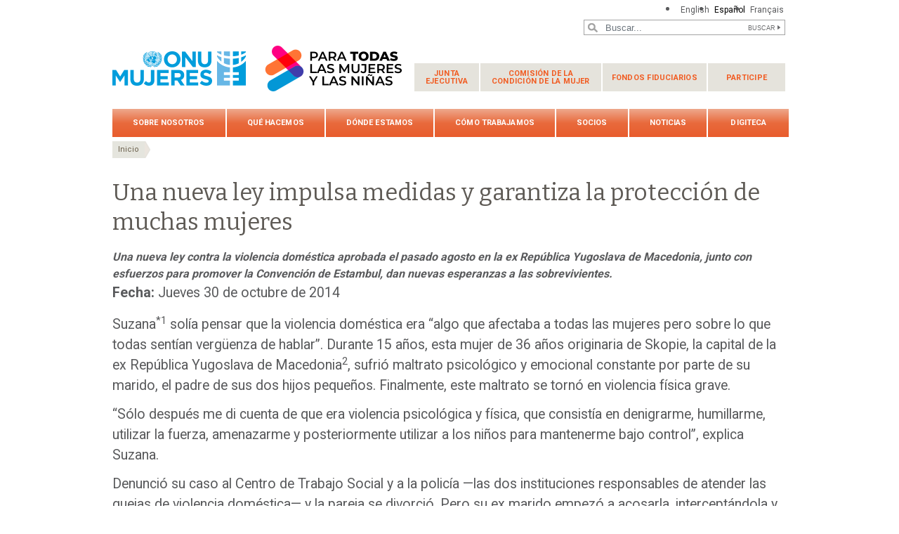

--- FILE ---
content_type: text/html; charset=UTF-8
request_url: https://www.unwomen.org/es/news/stories/2014/11/new-law-spurs-action-in-macedonia
body_size: 34755
content:

<!DOCTYPE html>
<html lang="es" dir="ltr" prefix="content: http://purl.org/rss/1.0/modules/content/  dc: http://purl.org/dc/terms/  foaf: http://xmlns.com/foaf/0.1/  og: http://ogp.me/ns#  rdfs: http://www.w3.org/2000/01/rdf-schema#  schema: http://schema.org/  sioc: http://rdfs.org/sioc/ns#  sioct: http://rdfs.org/sioc/types#  skos: http://www.w3.org/2004/02/skos/core#  xsd: http://www.w3.org/2001/XMLSchema# " class="h-100">
  <head>
    <title>Una nueva ley impulsa medidas y garantiza la protección de muchas mujeres | ONU Mujeres</title>
    <meta charset="utf-8" />
<script async src="https://www.googletagmanager.com/gtag/js?id=G-HJRPLCXTSW"></script>
<script>window.dataLayer = window.dataLayer || [];function gtag(){dataLayer.push(arguments)};gtag("js", new Date());gtag("set", "developer_id.dMDhkMT", true);gtag("config", "G-HJRPLCXTSW", {"groups":"default","page_placeholder":"PLACEHOLDER_page_location","allow_ad_personalization_signals":false});</script>
<meta name="description" content="Una nueva ley contra la violencia doméstica aprobada el pasado agosto en la ex República Yugoslava de Macedonia, junto con esfuerzos para promover la Convención de Estambul, dan nuevas esperanzas a las sobrevivientes." />
<meta name="abstract" content="Una nueva ley contra la violencia doméstica aprobada el pasado agosto en la ex República Yugoslava de Macedonia, junto con esfuerzos para promover la Convención de Estambul, dan nuevas esperanzas a las sobrevivientes." />
<meta name="keywords" content="ONU Mujeres, violencia doméstica, Skopie, la ex República Yugoslava de Macedonia, la Convención de Estambul, ONU Mujeres, el Programa de las Naciones Unidas para el Desarrollo, PNUD, el Parlamento de Macedonia, Consejo de Europa" />
<link rel="canonical" href="https://www.unwomen.org/es/news/stories/2014/11/new-law-spurs-action-in-macedonia" />
<meta name="robots" content="index, follow" />
<meta property="og:site_name" content="ONU Mujeres" />
<meta property="og:type" content="article" />
<meta property="og:url" content="https://www.unwomen.org/es/news/stories/2014/11/new-law-spurs-action-in-macedonia" />
<meta property="og:title" content="Una nueva ley impulsa medidas y garantiza la protección de muchas mujeres" />
<meta property="og:description" content="Una nueva ley contra la violencia doméstica aprobada el pasado agosto en la ex República Yugoslava de Macedonia, junto con esfuerzos para promover la Convención de Estambul, dan nuevas esperanzas a las sobrevivientes." />
<meta property="og:image" content="https://www.unwomen.org/sites/default/files/Headquarters/Images/Sections/News/Stories/2014/Macedonia_UNDP_DomesticViolenceCampaign_638x300.jpg" />
<meta property="og:image" content="https://www.unwomen.org/sites/default/files/UN%20Women%20Logos/UN-Women-logo-social-media-1024x512-en.png" />
<meta property="fb:app_id" content="488769704655473" />
<meta name="twitter:card" content="summary_large_image" />
<meta name="twitter:site" content="@onumujeres" />
<meta name="twitter:description" content="Una nueva ley contra la violencia doméstica aprobada el pasado agosto en la ex República Yugoslava de Macedonia, junto con esfuerzos para promover la Convención de Estambul, dan nuevas esperanzas a las sobrevivientes." />
<meta name="twitter:image" content="https://www.unwomen.org/sites/default/files/Headquarters/Images/Sections/News/Stories/2014/Macedonia_UNDP_DomesticViolenceCampaign_638x300.jpg" />
<meta name="Generator" content="Drupal 10 (https://www.drupal.org)" />
<meta name="MobileOptimized" content="width" />
<meta name="HandheldFriendly" content="true" />
<meta name="viewport" content="width=device-width, initial-scale=1.0" />
<link rel="icon" href="/themes/custom/unw_theme/favicon.ico" type="image/vnd.microsoft.icon" />
<link rel="alternate" hreflang="en" href="https://www.unwomen.org/en/news/stories/2014/11/new-law-spurs-action-in-macedonia" />
<link rel="alternate" hreflang="es" href="https://www.unwomen.org/es/news/stories/2014/11/new-law-spurs-action-in-macedonia" />
<link rel="alternate" hreflang="fr" href="https://www.unwomen.org/fr/news/stories/2014/11/new-law-spurs-action-in-macedonia" />
<script>window.a2a_config=window.a2a_config||{};a2a_config.callbacks=[];a2a_config.overlays=[];a2a_config.templates={};</script>

    <link rel="stylesheet" media="all" href="/sites/default/files/css/css_sqpZ1oAeHX88x0mxEYB0Mh-loM6n41itW8ECztdYs30.css?delta=0&amp;language=es&amp;theme=unw_theme&amp;include=[base64]" />
<link rel="stylesheet" media="all" href="/sites/default/files/css/css_Bef8bC-0TxcEYRKdm7ZjmnggmLWOQcG8sBMUHT-BNWs.css?delta=1&amp;language=es&amp;theme=unw_theme&amp;include=[base64]" />
<link rel="stylesheet" media="print" href="/sites/default/files/css/css_bUJFdSp8L3eHQK_Hu56M2GYVe2gcz3v_y7yijJjVqkA.css?delta=2&amp;language=es&amp;theme=unw_theme&amp;include=[base64]" />
<link rel="stylesheet" media="all" href="//fonts.googleapis.com/css2?family=Bitter:wght@200;300;400;600&amp;family=Roboto:wght@100;300;400;500;700&amp;display=swap" />
<link rel="stylesheet" media="all" href="/sites/default/files/css/css_neyGbl8ihjHebg_hDC8xW966lZLEN7IJ2afOJrI_KRc.css?delta=4&amp;language=es&amp;theme=unw_theme&amp;include=[base64]" />
<link rel="stylesheet" media="all" href="/sites/default/files/css/css_iPqqGDpeKlBD-8b2ucXQ7E_re-BXL_AGH7g5ZfBz0Dc.css?delta=5&amp;language=es&amp;theme=unw_theme&amp;include=[base64]" />

    
  </head>
  <body class="hq-unwomen path-node page-node-type-story   d-flex flex-column h-100">
        
      <div class="dialog-off-canvas-main-canvas d-flex flex-column h-100" data-off-canvas-main-canvas>
    

  <div class="header-top">
      <div class="region region-header-top">
    <div class="language-switcher-language-url block block-language block-language-blocklanguage-interface" id="block-languageswitcher" role="navigation">
  
    
      <ul class="links"><li hreflang="en" data-drupal-link-system-path="node/3247"><a href="/en/news/stories/2014/11/new-law-spurs-action-in-macedonia" class="language-link" hreflang="en" data-drupal-link-system-path="node/3247">English</a></li><li hreflang="es" data-drupal-link-system-path="node/3247" class="is-active" aria-current="page"><a href="/es/news/stories/2014/11/new-law-spurs-action-in-macedonia" class="language-link is-active" hreflang="es" data-drupal-link-system-path="node/3247" aria-current="page">Español</a></li><li hreflang="fr" data-drupal-link-system-path="node/3247"><a href="/fr/news/stories/2014/11/new-law-spurs-action-in-macedonia" class="language-link" hreflang="fr" data-drupal-link-system-path="node/3247">Français</a></li></ul>
  </div>

  </div>

  </div>

<header>
    <div class="region region-header">
    <div class="views-exposed-form bef-exposed-form search-block-header block block-views block-views-exposed-filter-blocksearch-content-page-1" data-drupal-selector="views-exposed-form-search-content-page-1" id="block-exposedformsearch-contentpage-1-2">
  
    
      <form action="/es/search-results" method="get" id="views-exposed-form-search-content-page-1" accept-charset="UTF-8">
  
<div class="search-results-bar">
    <div class="search-form-bar">
        <div class="form--results">
            <div class="results-count">2861</div>
            <div class="results-text">resultados encontrados</div>
        </div>
        <div class="form--inline">
          <div class="js-form-item form-item js-form-type-textfield form-type-textfield js-form-item-search-api-fulltext form-item-search-api-fulltext">
      
        
  <input placeholder="Buscar..." data-drupal-selector="edit-search-api-fulltext" type="text" id="edit-search-api-fulltext" name="search_api_fulltext" value="" size="30" maxlength="128" class="form-text form-control" />


        </div>
<div data-drupal-selector="edit-actions" class="form-actions js-form-wrapper form-wrapper" id="edit-actions">
  <input data-drupal-selector="edit-submit-search-content" type="submit" id="edit-submit-search-content" value="Buscar" class="button js-form-submit form-submit btn btn-primary" />

</div>

        </div>
    </div>
    
</div>
</form>

  </div>

  </div>


    <nav class="navbar navbar-expand-lg   ">
    <div class="container row mx-auto">
      <div class="col-12 p-0">
        <div class="region region-nav-branding">
    
<div id="block-headerlogo" class="block-header-logo block--type-image-and-text block block-block-content block-block-content0f748eaf-ff06-4fd0-8635-98c48e0cc5f4">
    <a href="https://www.unwomen.org/es" title="ONU Mujeres">
      
            <div class="field field--name-field-media-logo field--type-entity-reference field--label-hidden field__item">  <img loading="lazy" src="/sites/default/files/2025-02/fawag-logo-lockup-colour-412x70-es.png?t=1740759675" width="412" height="70" alt="ONU Mujeres/Para todas las mujeres y las niñas - logo lockup" typeof="foaf:Image" />

</div>
      
    </a>
</div><nav role="navigation" aria-labelledby="block-secondarynavigation-menu" id="block-secondarynavigation" class="d-none d-lg-block block block-menu navigation menu--secondary-navigation">
            
  <h5 class="visually-hidden" id="block-secondarynavigation-menu">Secondary navigation</h5>
  

        
              <ul class="nav navbar-nav">
              <li class="nav-item">
      <a href="/es/executive-board" class="nav-link dropdown-toggle" data-drupal-link-system-path="node/5230">Junta <span>Ejecutiva</span></a>
                            <ul class="nav-level-first">
              <li class="nav-item">
      <a href="/es/executive-board/overview" class="nav-link" data-drupal-link-system-path="node/5231">Acerca de</a>
          </li>
          <li class="nav-item">
      <a href="/executive-board/calendar" class="nav-link">Calendario</a>
          </li>
          <li class="nav-item">
      <a href="/es/executive-board/members" class="nav-link" data-drupal-link-system-path="node/5232">Miembros</a>
          </li>
          <li class="nav-item">
      <a href="/es/executive-board/bureau" class="nav-link" data-drupal-link-system-path="node/5233">Mesa</a>
          </li>
          <li class="nav-item">
      <a href="/es/executive-board/secretary" class="nav-link" data-drupal-link-system-path="node/5234">Secretaría</a>
          </li>
          <li class="nav-item">
      <a href="/es/executive-board/documents" class="nav-link dropdown-toggle" data-drupal-link-system-path="node/5235">Documentos de las sesiones</a>
                            <ul class="nav-level-second">
              <li class="nav-item">
      <a href="https://www.unwomen.org/en/un-women-executive-board-calendar-2023" class="nav-link">2023 sessions and other meetings</a>
          </li>
          <li class="nav-item">
      <a href="/es/executive-board/documents/2022" class="nav-link" data-drupal-link-system-path="node/70457">2022</a>
          </li>
          <li class="nav-item">
      <a href="/es/executive-board/documents/2019" class="nav-link" data-drupal-link-system-path="node/5243">Reuniones en 2019</a>
          </li>
          <li class="nav-item">
      <a href="/es/executive-board/documents/2018" class="nav-link" data-drupal-link-system-path="node/5244">Reuniones en 2018</a>
          </li>
          <li class="nav-item">
      <a href="/es/executive-board/documents/2017" class="nav-link" data-drupal-link-system-path="node/5245">Reuniones en 2017</a>
          </li>
          <li class="nav-item">
      <a href="/es/executive-board/documents/2016" class="nav-link" data-drupal-link-system-path="node/5246">Reuniones en 2016</a>
          </li>
          <li class="nav-item">
      <a href="/es/executive-board/documents/2015" class="nav-link" data-drupal-link-system-path="node/5247">Reuniones en 2015</a>
          </li>
  </ul>
  
          </li>
          <li class="nav-item">
      <a href="/es/executive-board/decisions" class="nav-link" data-drupal-link-system-path="node/5236">Decisiones</a>
          </li>
          <li class="nav-item">
      <a href="/es/executive-board/reports" class="nav-link" data-drupal-link-system-path="node/5237">Informes</a>
          </li>
          <li class="nav-item">
      <a href="/es/executive-board/key-documents" class="nav-link" data-drupal-link-system-path="node/5238">Documentos clave</a>
          </li>
  </ul>
  
          </li>
          <li class="nav-item">
      <a href="/es/como-trabajamos/comision-de-la-condicion-juridica-y-social-de-la-mujer" class="nav-link dropdown-toggle" data-drupal-link-system-path="node/437028">Comisión de la <span>Condición de la Mujer</span></a>
                            <ul class="nav-level-first">
              <li class="nav-item">
      <a href="/es/csw/brief-history" class="nav-link" data-drupal-link-system-path="node/5496">Un poco de historia</a>
          </li>
          <li class="nav-item">
      <a href="/es/csw/csw-snapshot" class="nav-link" data-drupal-link-system-path="node/70483">¿Qué es la CSW?</a>
          </li>
          <li class="nav-item">
      <a href="/es/csw/previous-sessions" class="nav-link" data-drupal-link-system-path="node/5497">Periodos de sesiones anteriores</a>
          </li>
          <li class="nav-item">
      <a href="/es/csw/member-states" class="nav-link" data-drupal-link-system-path="node/5498">Estados Miembros</a>
          </li>
          <li class="nav-item">
      <a href="/es/csw/communications-procedure" class="nav-link" data-drupal-link-system-path="node/5500">Procedimiento de comunicaciones</a>
          </li>
          <li class="nav-item">
      <a href="/es/csw/outcomes" class="nav-link" data-drupal-link-system-path="node/5501">Resultados</a>
          </li>
  </ul>
  
          </li>
          <li class="nav-item">
      <a href="/es/trust-funds" class="nav-link dropdown-toggle" data-drupal-link-system-path="node/5475">Fondos fiduciarios</a>
                            <ul class="nav-level-first">
              <li class="nav-item">
      <a href="/es/trust-funds/fund-for-gender-equality" class="nav-link dropdown-toggle" data-drupal-link-system-path="node/5476">Fondo para la Igualdad de Género</a>
                            <ul class="nav-level-second">
              <li class="nav-item">
      <a href="/es/trust-funds/fund-for-gender-equality/our-model" class="nav-link" data-drupal-link-system-path="node/5478">Nuestro modelo</a>
          </li>
          <li class="nav-item">
      <a href="/es/trust-funds/fund-for-gender-equality/grantmaking" class="nav-link" data-drupal-link-system-path="node/5479">Concesión de subvenciones</a>
          </li>
          <li class="nav-item">
      <a href="/es/trust-funds/fund-for-gender-equality/accompaniment-and-growth" class="nav-link" data-drupal-link-system-path="node/5480">Acompañamiento y crecimiento</a>
          </li>
          <li class="nav-item">
      <a href="/es/trust-funds/fund-for-gender-equality/results-and-impact" class="nav-link" data-drupal-link-system-path="node/5481">Resultados e impacto</a>
          </li>
          <li class="nav-item">
      <a href="/es/trust-funds/fund-for-gender-equality/knowledge-and-learning" class="nav-link" data-drupal-link-system-path="node/5482">Conocimiento y aprendizaje</a>
          </li>
          <li class="nav-item">
      <a href="/es/trust-funds/fund-for-gender-equality/social-innovation" class="nav-link" data-drupal-link-system-path="node/5483">Innovación social</a>
          </li>
          <li class="nav-item">
      <a href="/es/trust-funds/fund-for-gender-equality/join-us" class="nav-link" data-drupal-link-system-path="node/5484">Únase a nuestros esfuerzos</a>
          </li>
          <li class="nav-item">
      <a href="/es/trust-funds/fund-for-gender-equality/materials" class="nav-link" data-drupal-link-system-path="node/5485">Materiales</a>
          </li>
  </ul>
  
          </li>
          <li class="nav-item">
      <a href="/es/trust-funds/un-trust-fund-to-end-violence-against-women" class="nav-link" data-drupal-link-system-path="node/5477">Fondo Fiduciario de la ONU para Eliminar la Violencia contra la Mujer</a>
          </li>
  </ul>
  
          </li>
          <li class="nav-item">
      <a href="/es/get-involved" class="nav-link dropdown-toggle" data-drupal-link-system-path="node/394223">Participe</a>
                            <ul class="nav-level-first">
              <li class="nav-item">
      <a href="/es/get-involved/beijing-plus-25" class="nav-link dropdown-toggle" data-drupal-link-system-path="node/36151">Beijing+25</a>
                            <ul class="nav-level-second">
              <li class="nav-item">
      <a href="/es/get-involved/beijing-plus-25/about" class="nav-link" data-drupal-link-system-path="node/32250">Acerca de Generación Igualdad</a>
          </li>
          <li class="nav-item">
      <a href="/es/get-involved/beijing-plus-25/generation-equality-forum" class="nav-link" data-drupal-link-system-path="node/36152">Foro Generación Igualdad</a>
          </li>
          <li class="nav-item">
      <a href="/es/get-involved/beijing-plus-25/take-action" class="nav-link" data-drupal-link-system-path="node/36153">Actuar</a>
          </li>
          <li class="nav-item">
      <a href="/es/get-involved/beijing-plus-25/toolkit" class="nav-link" data-drupal-link-system-path="node/5583">Herramientas</a>
          </li>
  </ul>
  
          </li>
  </ul>
  
          </li>
  </ul>
  


  </nav>

  </div>

      </div>

      <div class="col-md-auto p-0" id="navbar-main">
        <button class="navbar-toggler collapsed" type="button" data-toggle="collapse"
                data-target="#navbarSupportedContent" aria-controls="navbarSupportedContent"
                aria-expanded="false" aria-label="Toggle navigation">
          <span class="navbar-toggler-icon"></span>
        </button>
      </div>

      <div class="collapse navbar-collapse col-12 col-md-auto p-0 justify-content-end" id="navbarSupportedContent">
          <div class="region region-nav-main">
    <nav role="navigation" aria-labelledby="block-unw-theme-main-navigation-menu" id="block-unw-theme-main-navigation" class="block block-menu navigation menu--main">
            
  <h5 class="visually-hidden" id="block-unw-theme-main-navigation-menu">Main navigation</h5>
  

        
      
          <ul class="nav navbar-nav">
    
                <li class="nav-item menu-item--expanded dropdown">
                          <a href="/es/about-us" class="nav-link dropdown-toggle nav-link--es-about-us" aria-expanded="false" aria-haspopup="true" data-drupal-link-system-path="node/24176">Sobre nosotros</a>
                
          <ul class="dropdown-menu dropdown-menu-first">
    
                <li class="dropdown-item menu-item--expanded dropdown">
                          <a href="/es/about-un-women" class="dropdown-toggle nav-link--es-about-un-women" aria-expanded="false" aria-haspopup="true" data-drupal-link-system-path="node/40658">Acerca de ONU Mujeres</a>
                
          <ul class="dropdown-menu dropdown-menu-second">
    
                <li class="dropdown-item">
                          <a href="/es/about-us/about-un-women/un-women-song" class="nav-link--es-about-us-about-un-women-un-women-song" data-drupal-link-system-path="node/35860">‘One Woman’ – La canción de ONU Mujeres</a>
              </li>
        </ul>
  
              </li>
                <li class="dropdown-item menu-item--expanded dropdown">
                          <a href="/es/about-us/directorate" title="Dirección Ejecutiva" class="dropdown-toggle nav-link--es-about-us-directorate" aria-expanded="false" aria-haspopup="true" data-drupal-link-system-path="node/4917">Dirección Ejecutiva</a>
                
          <ul class="dropdown-menu dropdown-menu-second">
    
                <li class="dropdown-item">
                          <a href="/es/about-us/directorate/executive-director" title="Secretaria General Adjunta de las Naciones Unidas y Directora Ejecutiva de ONU Mujeres, Sra. Sima Bahous" class="nav-link--es-about-us-directorate-executive-director" data-drupal-link-system-path="node/137232">Sima Bahous, Directora Ejecutiva de ONU Mujeres</a>
              </li>
                <li class="dropdown-item">
                          <a href="/es/about-us/directorate/ded-resource-management-sustainability-and-partnerships" title="Kirsi Madi, Directora Ejecutiva Adjunta encargada de Gestión de Recursos, Sostenibilidad y Alianzas" class="nav-link--es-about-us-directorate-ded-resource-management-sustainability-and-partnerships" data-drupal-link-system-path="node/356013">Kirsi Madi, Directora Ejecutiva Adjunta encargada de Gestión de Recursos, Sostenibilidad y Alianzas</a>
              </li>
                <li class="dropdown-item">
                          <a href="/es/about-us/directorate/nyaradzayi-gumbonzvanda-directora-ejecutiva-adjunta-encargada-de-apoyo-normative-coordinacion-del-sistema-de-las-naciones-unidas-y-resultados-de-programas" class="nav-link--es-about-us-directorate-nyaradzayi-gumbonzvanda-directora-ejecutiva-adjunta-encargada-de-apoyo-normative-coordinacion-del-sistema-de-las-naciones-unidas-y-resultados-de-programas" data-drupal-link-system-path="node/385800">Nyaradzayi Gumbonzvanda, Directora Ejecutiva Adjunta encargada de Apoyo Normativo, Coordinación del Sistema de las Naciones Unidas y Resultados de Programas</a>
              </li>
        </ul>
  
              </li>
                <li class="dropdown-item">
                          <a href="/es/about-us/governance" class="nav-link--es-about-us-governance" data-drupal-link-system-path="node/4922">Gobernanza institucional</a>
              </li>
                <li class="dropdown-item">
                          <a href="/es/conozcanos/documentos-rectores" class="nav-link--es-conozcanos-documentos-rectores" data-drupal-link-system-path="node/39032">Documentos rectores</a>
              </li>
                <li class="dropdown-item menu-item--expanded dropdown">
                          <a href="/es/conozcanos/responsabilidad" class="dropdown-toggle nav-link--es-conozcanos-responsabilidad" aria-expanded="false" aria-haspopup="true" data-drupal-link-system-path="node/95942">Rendición de cuentas</a>
                
          <ul class="dropdown-menu dropdown-menu-second">
    
                <li class="dropdown-item">
                          <a href="/es/about-us/accountability/evaluation" class="nav-link--es-about-us-accountability-evaluation" title="Evaluación" data-drupal-link-system-path="node/4925">Evaluación</a>
              </li>
                <li class="dropdown-item">
                          <a href="/es/about-us/accountability/audit" class="nav-link--es-about-us-accountability-audit" data-drupal-link-system-path="node/4926">Auditoría</a>
              </li>
                <li class="dropdown-item">
                          <a href="/es/conozcanos/responsabilidad-y-evaluacion/investigaciones" class="nav-link--es-conozcanos-responsabilidad-y-evaluacion-investigaciones" data-drupal-link-system-path="node/39031">Investigaciones</a>
              </li>
        </ul>
  
              </li>
                <li class="dropdown-item menu-item--expanded dropdown">
                          <a href="/es/about-us/employment" title="Empleo" class="dropdown-toggle nav-link--es-about-us-employment" aria-expanded="false" aria-haspopup="true" data-drupal-link-system-path="node/40425">Empleo</a>
                
          <ul class="dropdown-menu dropdown-menu-second">
    
                <li class="dropdown-item">
                          <a href="https://estm.fa.em2.oraclecloud.com/hcmUI/CandidateExperience/en/sites/CX_1001" class="nav-link-https--estmfaem2oraclecloudcom-hcmui-candidateexperience-en-sites-cx-1001">Oportunidades laborales</a>
              </li>
                <li class="dropdown-item">
                          <a href="/es/about-us/employment/application-process" title="Proceso de presentación de candidaturas" class="nav-link--es-about-us-employment-application-process" data-drupal-link-system-path="node/5016">Proceso de presentación de candidaturas</a>
              </li>
                <li class="dropdown-item">
                          <a href="/es/about-us/employment/meet-our-people" class="nav-link--es-about-us-employment-meet-our-people" title="Quiénes somos" data-drupal-link-system-path="node/5017">Quiénes somos</a>
              </li>
                <li class="dropdown-item">
                          <a href="/es/about-us/employment/benefits" class="nav-link--es-about-us-employment-benefits" title="Beneficios" data-drupal-link-system-path="node/5018">Beneficios</a>
              </li>
                <li class="dropdown-item">
                          <a href="/es/about-us/employment/internship-programme" title="Programa de prácticas profesionales" class="nav-link--es-about-us-employment-internship-programme" data-drupal-link-system-path="node/5019">Programa de prácticas profesionales</a>
              </li>
        </ul>
  
              </li>
                <li class="dropdown-item menu-item--expanded dropdown">
                          <a href="/es/about-us/procurement" class="dropdown-toggle nav-link--es-about-us-procurement" title="Adquisiciones" aria-expanded="false" aria-haspopup="true" data-drupal-link-system-path="node/40424">Adquisiciones</a>
                
          <ul class="dropdown-menu dropdown-menu-second">
    
                <li class="dropdown-item">
                          <a href="/es/about-us/procurement/procurement-principles" class="nav-link--es-about-us-procurement-procurement-principles" title="Principios de adquisiciones" data-drupal-link-system-path="node/5022">Principios de adquisiciones</a>
              </li>
                <li class="dropdown-item">
                          <a href="/es/about-us/procurement/gender-responsive-procurement" class="nav-link--es-about-us-procurement-gender-responsive-procurement" title="Adquisiciones sensibles al género" data-drupal-link-system-path="node/5023">Adquisiciones sensibles al género</a>
              </li>
                <li class="dropdown-item">
                          <a href="/es/about-us/procurement/doing-business-with-un-women" class="nav-link--es-about-us-procurement-doing-business-with-un-women" data-drupal-link-system-path="node/5024">Hacer negocios con ONU Mujeres</a>
              </li>
                <li class="dropdown-item">
                          <a href="/es/about-us/procurement/how-to-become-a-un-women-supplier" class="nav-link--es-about-us-procurement-how-to-become-a-un-women-supplier" title="Como ser entidad proveedora de ONU Mujeres" data-drupal-link-system-path="node/5025">Como ser entidad proveedora de ONU Mujeres</a>
              </li>
                <li class="dropdown-item">
                          <a href="/es/about-us/procurement/contract-templates-and-general-conditions-of-contract" class="nav-link--es-about-us-procurement-contract-templates-and-general-conditions-of-contract" title="Modelos de contrato estándar y condiciones generales de contratación" data-drupal-link-system-path="node/5026">Modelos de contrato estándar y condiciones generales de contratación</a>
              </li>
                <li class="dropdown-item">
                          <a href="/es/about-us/procurement/vendor-protest-procedure" class="nav-link--es-about-us-procurement-vendor-protest-procedure" data-drupal-link-system-path="node/5027">Procedimiento de protesta para las entidades proveedoras</a>
              </li>
        </ul>
  
              </li>
                <li class="dropdown-item">
                          <a href="/es/about-us/contact-us" class="nav-link--es-about-us-contact-us" data-drupal-link-system-path="node/5028">Comuníquese</a>
              </li>
        </ul>
  
              </li>
                <li class="nav-item menu-item--expanded dropdown">
                          <a href="/es/what-we-do" class="nav-link dropdown-toggle nav-link--es-what-we-do" aria-expanded="false" aria-haspopup="true" data-drupal-link-system-path="node/24177">Qué hacemos</a>
                
          <ul class="dropdown-menu dropdown-menu-first">
    
                <li class="dropdown-item menu-item--expanded dropdown">
                          <a href="/es/what-we-do/leadership-and-political-participation" class="dropdown-toggle nav-link--es-what-we-do-leadership-and-political-participation" aria-expanded="false" aria-haspopup="true" data-drupal-link-system-path="node/5029">Liderazgo y participación política</a>
                
          <ul class="dropdown-menu dropdown-menu-second">
    
                <li class="dropdown-item">
                          <a href="/es/what-we-do/leadership-and-political-participation/global-norms-and-standards" class="nav-link--es-what-we-do-leadership-and-political-participation-global-norms-and-standards" data-drupal-link-system-path="node/5031">Reglas y normas mundiales</a>
              </li>
                <li class="dropdown-item">
                          <a href="/es/what-we-do/leadership-and-political-participation/womens-movements" class="nav-link--es-what-we-do-leadership-and-political-participation-womens-movements" data-drupal-link-system-path="node/5032">Movimientos de mujeres</a>
              </li>
                <li class="dropdown-item">
                          <a href="/es/what-we-do/leadership-and-political-participation/parliaments-and-local-governance" class="nav-link--es-what-we-do-leadership-and-political-participation-parliaments-and-local-governance" data-drupal-link-system-path="node/5033">Los parlamentos y la gobernanza local</a>
              </li>
                <li class="dropdown-item">
                          <a href="/es/what-we-do/leadership-and-political-participation/constitutions-and-legal-reform" class="nav-link--es-what-we-do-leadership-and-political-participation-constitutions-and-legal-reform" data-drupal-link-system-path="node/5034">Las constituciones y la reforma jurídica</a>
              </li>
                <li class="dropdown-item">
                          <a href="/es/what-we-do/leadership-and-political-participation/elections" class="nav-link--es-what-we-do-leadership-and-political-participation-elections" data-drupal-link-system-path="node/5035">Elecciones</a>
              </li>
                <li class="dropdown-item">
                          <a href="/es/what-we-do/leadership-and-political-participation/media" class="nav-link--es-what-we-do-leadership-and-political-participation-media" data-drupal-link-system-path="node/5036">Medios de comunicación</a>
              </li>
        </ul>
  
              </li>
                <li class="dropdown-item menu-item--expanded dropdown">
                          <a href="/es/what-we-do/economic-empowerment" class="dropdown-toggle nav-link--es-what-we-do-economic-empowerment" aria-expanded="false" aria-haspopup="true" data-drupal-link-system-path="node/5037">Empoderamiento económico</a>
                
          <ul class="dropdown-menu dropdown-menu-second">
    
                <li class="dropdown-item">
                          <a href="/es/que-hacemos/empoderamiento-economico/hechos-y-cifras" class="nav-link--es-que-hacemos-empoderamiento-economico-hechos-y-cifras" data-drupal-link-system-path="node/395684">Hechos y cifras</a>
              </li>
                <li class="dropdown-item">
                          <a href="/es/what-we-do/economic-empowerment/global-norms-and-standards" class="nav-link--es-what-we-do-economic-empowerment-global-norms-and-standards" data-drupal-link-system-path="node/5039">Reglas y normas mundiales</a>
              </li>
                <li class="dropdown-item">
                          <a href="/es/what-we-do/economic-empowerment/macroeconomics-policies-and-social-protection" class="nav-link--es-what-we-do-economic-empowerment-macroeconomics-policies-and-social-protection" data-drupal-link-system-path="node/5040">Políticas macroeconómicas y protección social</a>
              </li>
                <li class="dropdown-item">
                          <a href="/es/what-we-do/economic-empowerment/sustainable-development-and-climate-change" class="nav-link--es-what-we-do-economic-empowerment-sustainable-development-and-climate-change" data-drupal-link-system-path="node/5041">Desarrollo sostenible y cambio climático</a>
              </li>
                <li class="dropdown-item">
                          <a href="/es/what-we-do/economic-empowerment/rural-women" class="nav-link--es-what-we-do-economic-empowerment-rural-women" data-drupal-link-system-path="node/5042">Mujeres rurales</a>
              </li>
                <li class="dropdown-item">
                          <a href="/es/what-we-do/economic-empowerment/employment-and-migration" class="nav-link--es-what-we-do-economic-empowerment-employment-and-migration" data-drupal-link-system-path="node/5043">Empleo y migración</a>
              </li>
        </ul>
  
              </li>
                <li class="dropdown-item menu-item--expanded dropdown">
                          <a href="/es/what-we-do/ending-violence-against-women" title="Acabar con la violencia contra las mujeres" class="dropdown-toggle nav-link--es-what-we-do-ending-violence-against-women" aria-expanded="false" aria-haspopup="true" data-drupal-link-system-path="node/5044">Acabar con la violencia contra las mujeres</a>
                
          <ul class="dropdown-menu dropdown-menu-second">
    
                <li class="dropdown-item">
                          <a href="/es/what-we-do/ending-violence-against-women/faqs" class="nav-link--es-what-we-do-ending-violence-against-women-faqs" data-drupal-link-system-path="node/5046">FAQs</a>
              </li>
                <li class="dropdown-item">
                          <a href="/es/what-we-do/ending-violence-against-women/global-norms-and-standards" class="nav-link--es-what-we-do-ending-violence-against-women-global-norms-and-standards" data-drupal-link-system-path="node/5047">Reglas y normas mundiales</a>
              </li>
                <li class="dropdown-item">
                          <a href="/es/what-we-do/ending-violence-against-women/creating-safe-public-spaces" class="nav-link--es-what-we-do-ending-violence-against-women-creating-safe-public-spaces" data-drupal-link-system-path="node/5048">Crear espacios públicos seguros</a>
              </li>
                <li class="dropdown-item">
                          <a href="/es/what-we-do/ending-violence-against-women/spotlight-initiative" class="nav-link--es-what-we-do-ending-violence-against-women-spotlight-initiative" data-drupal-link-system-path="node/5049">La Iniciativa Spotlight</a>
              </li>
                <li class="dropdown-item">
                          <a href="/es/what-we-do/ending-violence-against-women/services-for-all-women" class="nav-link--es-what-we-do-ending-violence-against-women-services-for-all-women" data-drupal-link-system-path="node/5050">Servicios esenciales</a>
              </li>
                <li class="dropdown-item">
                          <a href="/es/what-we-do/ending-violence-against-women/prevention" class="nav-link--es-what-we-do-ending-violence-against-women-prevention" data-drupal-link-system-path="node/5051">Enfoque en la prevención</a>
              </li>
                <li class="dropdown-item">
                          <a href="/es/what-we-do/ending-violence-against-women/research-and-data" class="nav-link--es-what-we-do-ending-violence-against-women-research-and-data" data-drupal-link-system-path="node/5052">Investigación y recogida de datos</a>
              </li>
                <li class="dropdown-item">
                          <a href="/es/what-we-do/ending-violence-against-women/other-areas-of-work" class="nav-link--es-what-we-do-ending-violence-against-women-other-areas-of-work" data-drupal-link-system-path="node/5053">Otras áreas de trabajo</a>
              </li>
                <li class="dropdown-item">
                          <a href="/es/what-we-do/ending-violence-against-women/unite" title="UNiTE by 2030 to End Violence against Women campaign" class="nav-link--es-what-we-do-ending-violence-against-women-unite" data-drupal-link-system-path="node/180540">UNiTE campaign</a>
              </li>
        </ul>
  
              </li>
                <li class="dropdown-item menu-item--expanded dropdown">
                          <a href="/es/what-we-do/peace-and-security" class="dropdown-toggle nav-link--es-what-we-do-peace-and-security" aria-expanded="false" aria-haspopup="true" data-drupal-link-system-path="node/5062">La paz y la seguridad</a>
                
          <ul class="dropdown-menu dropdown-menu-second">
    
                <li class="dropdown-item">
                          <a href="/es/articulos/datos-y-cifras/datos-y-cifras-las-mujeres-la-paz-y-la-seguridad" class="nav-link--es-articulos-datos-y-cifras-datos-y-cifras-las-mujeres-la-paz-y-la-seguridad" data-drupal-link-system-path="node/448627">Hechos y cifras</a>
              </li>
                <li class="dropdown-item">
                          <a href="/es/what-we-do/peace-and-security/global-norms-and-standards" class="nav-link--es-what-we-do-peace-and-security-global-norms-and-standards" data-drupal-link-system-path="node/5064">Reglas y normas mundiales</a>
              </li>
                <li class="dropdown-item">
                          <a href="/es/what-we-do/peace-and-security/conflict-prevention-and-resolution" class="nav-link--es-what-we-do-peace-and-security-conflict-prevention-and-resolution" data-drupal-link-system-path="node/5065">Prevención y resolución de conflictos</a>
              </li>
                <li class="dropdown-item">
                          <a href="/es/what-we-do/peace-and-security/building-and-sustaining-peace" class="nav-link--es-what-we-do-peace-and-security-building-and-sustaining-peace" data-drupal-link-system-path="node/5066">Recuperación y consolidación de la paz</a>
              </li>
                <li class="dropdown-item">
                          <a href="/es/what-we-do/peace-and-security/rule-of-law-and-justice" class="nav-link--es-what-we-do-peace-and-security-rule-of-law-and-justice" data-drupal-link-system-path="node/5068">Estado de derecho y justicia</a>
              </li>
                <li class="dropdown-item">
                          <a href="/es/what-we-do/peace-and-security/preventing-violent-extremism" class="nav-link--es-what-we-do-peace-and-security-preventing-violent-extremism" data-drupal-link-system-path="node/5070">Prevención del extremismo violento y lucha contra el terrorismo</a>
              </li>
                <li class="dropdown-item">
                          <a href="/es/what-we-do/peace-and-security/planning-and-monitoring" class="nav-link--es-what-we-do-peace-and-security-planning-and-monitoring" data-drupal-link-system-path="node/5071">Planificación y supervisión</a>
              </li>
        </ul>
  
              </li>
                <li class="dropdown-item menu-item--expanded dropdown">
                          <a href="/es/what-we-do/humanitarian-action" class="dropdown-toggle nav-link--es-what-we-do-humanitarian-action" aria-expanded="false" aria-haspopup="true" data-drupal-link-system-path="node/5072">Acción humanitaria</a>
                
          <ul class="dropdown-menu dropdown-menu-second">
    
                <li class="dropdown-item">
                          <a href="/es/what-we-do/humanitarian-action/facts-and-figures" class="nav-link--es-what-we-do-humanitarian-action-facts-and-figures" data-drupal-link-system-path="node/5073">Hechos y cifras</a>
              </li>
                <li class="dropdown-item">
                          <a href="/es/what-we-do/humanitarian-action/global-norms-and-standards" class="nav-link--es-what-we-do-humanitarian-action-global-norms-and-standards" data-drupal-link-system-path="node/5074">Normas y estándares mundiales</a>
              </li>
                <li class="dropdown-item">
                          <a href="/es/what-we-do/humanitarian-action/humanitarian-coordination" class="nav-link--es-what-we-do-humanitarian-action-humanitarian-coordination" data-drupal-link-system-path="node/5075">Coordinación humanitaria</a>
              </li>
                <li class="dropdown-item">
                          <a href="/es/what-we-do/humanitarian-action/emergency-response" class="nav-link--es-what-we-do-humanitarian-action-emergency-response" data-drupal-link-system-path="node/5076">Recuperación y respuesta en situaciones de crisis</a>
              </li>
                <li class="dropdown-item">
                          <a href="/es/what-we-do/humanitarian-action/disaster-risk-reduction" class="nav-link--es-what-we-do-humanitarian-action-disaster-risk-reduction" data-drupal-link-system-path="node/5077">Reducción del riesgo de desastres</a>
              </li>
        </ul>
  
              </li>
                <li class="dropdown-item menu-item--expanded dropdown">
                          <a href="/es/what-we-do/governance-and-national-planning" class="dropdown-toggle nav-link--es-what-we-do-governance-and-national-planning" aria-expanded="false" aria-haspopup="true" data-drupal-link-system-path="node/5078">Gobernanza y planificación nacional</a>
                
          <ul class="dropdown-menu dropdown-menu-second">
    
                <li class="dropdown-item">
                          <a href="/es/what-we-do/governance-and-national-planning/facts-and-figures" class="nav-link--es-what-we-do-governance-and-national-planning-facts-and-figures" data-drupal-link-system-path="node/5079">Hechos y cifras</a>
              </li>
                <li class="dropdown-item">
                          <a href="/es/what-we-do/governance-and-national-planning/global-norms-and-standards" class="nav-link--es-what-we-do-governance-and-national-planning-global-norms-and-standards" data-drupal-link-system-path="node/5080">Reglas y normas mundiales</a>
              </li>
                <li class="dropdown-item">
                          <a href="/es/what-we-do/governance-and-national-planning/inclusive-national-planning" class="nav-link--es-what-we-do-governance-and-national-planning-inclusive-national-planning" data-drupal-link-system-path="node/5081">Planificación nacional inclusiva</a>
              </li>
                <li class="dropdown-item">
                          <a href="/es/what-we-do/governance-and-national-planning/engaging-in-public-sector-reform" class="nav-link--es-what-we-do-governance-and-national-planning-engaging-in-public-sector-reform" data-drupal-link-system-path="node/5082">Reforma del sector público</a>
              </li>
                <li class="dropdown-item">
                          <a href="/es/what-we-do/governance-and-national-planning/tracking-investments" class="nav-link--es-what-we-do-governance-and-national-planning-tracking-investments" data-drupal-link-system-path="node/5083">Seguimiento de las inversiones</a>
              </li>
        </ul>
  
              </li>
                <li class="dropdown-item menu-item--expanded dropdown">
                          <a href="/es/what-we-do/women-and-girls-with-disabilities" class="dropdown-toggle nav-link--es-what-we-do-women-and-girls-with-disabilities" aria-expanded="false" aria-haspopup="true" data-drupal-link-system-path="node/5091">Mujeres y niñas con discapacidad</a>
                
          <ul class="dropdown-menu dropdown-menu-second">
    
                <li class="dropdown-item">
                          <a href="/es/what-we-do/women-and-girls-with-disabilities/facts-and-figures" class="nav-link--es-what-we-do-women-and-girls-with-disabilities-facts-and-figures" data-drupal-link-system-path="node/5092">Hechos y cifras</a>
              </li>
                <li class="dropdown-item">
                          <a href="/es/what-we-do/women-and-girls-with-disabilities/global-norms-and-standards" class="nav-link--es-what-we-do-women-and-girls-with-disabilities-global-norms-and-standards" data-drupal-link-system-path="node/5093">Reglas y normas mundiales</a>
              </li>
        </ul>
  
              </li>
                <li class="dropdown-item menu-item--expanded dropdown">
                          <a href="/es/what-we-do/hiv-and-aids" class="dropdown-toggle nav-link--es-what-we-do-hiv-and-aids" aria-expanded="false" aria-haspopup="true" data-drupal-link-system-path="node/5095">VIH y SIDA</a>
                
          <ul class="dropdown-menu dropdown-menu-second">
    
                <li class="dropdown-item">
                          <a href="/es/what-we-do/hiv-and-aids/facts-and-figures" class="nav-link--es-what-we-do-hiv-and-aids-facts-and-figures" data-drupal-link-system-path="node/5096">Hechos y cifras</a>
              </li>
                <li class="dropdown-item">
                          <a href="/es/what-we-do/hiv-and-aids/global-norms-and-standards" class="nav-link--es-what-we-do-hiv-and-aids-global-norms-and-standards" data-drupal-link-system-path="node/5097">Reglas y normas mundiales</a>
              </li>
                <li class="dropdown-item">
                          <a href="/es/what-we-do/hiv-and-aids/leadership-and-participation" class="nav-link--es-what-we-do-hiv-and-aids-leadership-and-participation" data-drupal-link-system-path="node/5098">Liderazgo y participación</a>
              </li>
                <li class="dropdown-item">
                          <a href="/es/what-we-do/hiv-and-aids/national-planning" class="nav-link--es-what-we-do-hiv-and-aids-national-planning" data-drupal-link-system-path="node/5099">Planificación nacional</a>
              </li>
                <li class="dropdown-item">
                          <a href="/es/what-we-do/hiv-and-aids/violence-against-women" class="nav-link--es-what-we-do-hiv-and-aids-violence-against-women" data-drupal-link-system-path="node/5100">La violencia contra las mujeres</a>
              </li>
                <li class="dropdown-item">
                          <a href="/es/what-we-do/hiv-and-aids/access-to-justice" class="nav-link--es-what-we-do-hiv-and-aids-access-to-justice" data-drupal-link-system-path="node/5101">Acceso a la justicia</a>
              </li>
        </ul>
  
              </li>
        </ul>
  
              </li>
                <li class="nav-item menu-item--expanded dropdown">
                          <a href="/es/where-we-are" class="nav-link dropdown-toggle nav-link--es-where-we-are" aria-expanded="false" aria-haspopup="true" data-drupal-link-system-path="node/48">Dónde estamos</a>
                
          <ul class="dropdown-menu dropdown-menu-first">
    
                <li class="dropdown-item menu-item--expanded dropdown">
                          <a href="/es/where-we-are/africa" class="dropdown-toggle nav-link--es-where-we-are-africa" aria-expanded="false" aria-haspopup="true" data-drupal-link-system-path="node/5102">África</a>
                
          <ul class="dropdown-menu dropdown-menu-second">
    
                <li class="dropdown-item">
                          <a href="/es/where-we-are/africa/regional-and-country-offices" class="nav-link--es-where-we-are-africa-regional-and-country-offices" data-drupal-link-system-path="node/5103">Oficinas regionales y en el país</a>
              </li>
        </ul>
  
              </li>
                <li class="dropdown-item menu-item--expanded dropdown">
                          <a href="/es/where-we-are/americas-and-the-caribbean" class="dropdown-toggle nav-link--es-where-we-are-americas-and-the-caribbean" aria-expanded="false" aria-haspopup="true" data-drupal-link-system-path="node/5104">América Latina y el Caribe</a>
                
          <ul class="dropdown-menu dropdown-menu-second">
    
                <li class="dropdown-item">
                          <a href="/es/where-we-are/americas-and-the-caribbean/regional-and-country-offices" class="nav-link--es-where-we-are-americas-and-the-caribbean-regional-and-country-offices" data-drupal-link-system-path="node/5105">Oficinas regionales y en el país</a>
              </li>
        </ul>
  
              </li>
                <li class="dropdown-item menu-item--expanded dropdown">
                          <a href="/es/where-we-are/arab-states-north-africa" class="dropdown-toggle nav-link--es-where-we-are-arab-states-north-africa" aria-expanded="false" aria-haspopup="true" data-drupal-link-system-path="node/5106">Estados árabes</a>
                
          <ul class="dropdown-menu dropdown-menu-second">
    
                <li class="dropdown-item">
                          <a href="/es/where-we-are/arab-states-north-africa/regional-and-country-offices" class="nav-link--es-where-we-are-arab-states-north-africa-regional-and-country-offices" data-drupal-link-system-path="node/5107">Oficinas regionales y en el país</a>
              </li>
        </ul>
  
              </li>
                <li class="dropdown-item menu-item--expanded dropdown">
                          <a href="/es/where-we-are/asia-and-the-pacific" class="dropdown-toggle nav-link--es-where-we-are-asia-and-the-pacific" aria-expanded="false" aria-haspopup="true" data-drupal-link-system-path="node/5108">Asia y el Pacífico</a>
                
          <ul class="dropdown-menu dropdown-menu-second">
    
                <li class="dropdown-item">
                          <a href="/es/where-we-are/asia-and-the-pacific/regional-and-country-offices" class="nav-link--es-where-we-are-asia-and-the-pacific-regional-and-country-offices" data-drupal-link-system-path="node/5109">Oficinas regionales y en el país</a>
              </li>
        </ul>
  
              </li>
                <li class="dropdown-item menu-item--expanded dropdown">
                          <a href="/es/where-we-are/europe-and-central-asia" class="dropdown-toggle nav-link--es-where-we-are-europe-and-central-asia" aria-expanded="false" aria-haspopup="true" data-drupal-link-system-path="node/5110">Europa y Asia Central</a>
                
          <ul class="dropdown-menu dropdown-menu-second">
    
                <li class="dropdown-item">
                          <a href="/es/where-we-are/europe-and-central-asia/regional-and-country-offices" class="nav-link--es-where-we-are-europe-and-central-asia-regional-and-country-offices" data-drupal-link-system-path="node/5111">Oficinas regionales y en el país</a>
              </li>
        </ul>
  
              </li>
                <li class="dropdown-item">
                          <a href="/es/where-we-are/liaison-offices" class="nav-link--es-where-we-are-liaison-offices" data-drupal-link-system-path="node/5112">Oficinas de enlace</a>
              </li>
        </ul>
  
              </li>
                <li class="nav-item menu-item--expanded dropdown">
                          <a href="/es/how-we-work" class="nav-link dropdown-toggle nav-link--es-how-we-work" aria-expanded="false" aria-haspopup="true" data-drupal-link-system-path="node/20743">Cómo trabajamos</a>
                
          <ul class="dropdown-menu dropdown-menu-first">
    
                <li class="dropdown-item">
                          <a href="/how-we-work/2030-agenda-for-sustainable-development" class="nav-link--how-we-work-2030-agenda-for-sustainable-development">La Agenda 2030 para el Desarrollo Sostenible</a>
              </li>
                <li class="dropdown-item menu-item--expanded dropdown">
                          <a href="/es/how-we-work/innovation-and-technology" class="dropdown-toggle nav-link--es-how-we-work-innovation-and-technology" aria-expanded="false" aria-haspopup="true" data-drupal-link-system-path="node/5115">Innovación y tecnología</a>
                
          <ul class="dropdown-menu dropdown-menu-second">
    
                <li class="dropdown-item">
                          <a href="/es/how-we-work/innovation-and-technology/un-women-global-innovation-coalition-for-change" class="nav-link--es-how-we-work-innovation-and-technology-un-women-global-innovation-coalition-for-change" data-drupal-link-system-path="node/5116">Coalición Mundial de Innovación por el Cambio de ONU Mujeres</a>
              </li>
        </ul>
  
              </li>
                <li class="dropdown-item menu-item--expanded dropdown">
                          <a href="/es/how-we-work/intergovernmental-support" class="dropdown-toggle nav-link--es-how-we-work-intergovernmental-support" aria-expanded="false" aria-haspopup="true" data-drupal-link-system-path="node/41375">Apoyo intergubernamental</a>
                
          <ul class="dropdown-menu dropdown-menu-second">
    
                <li class="dropdown-item">
                          <a href="/es/how-we-work/intergovernmental-support/commission-on-the-status-of-women" class="nav-link--es-how-we-work-intergovernmental-support-commission-on-the-status-of-women" data-drupal-link-system-path="node/5123">Comisión de la Condición Jurídica y Social de la Mujer</a>
              </li>
                <li class="dropdown-item">
                          <a href="/es/how-we-work/intergovernmental-support/economic-and-social-council" class="nav-link--es-how-we-work-intergovernmental-support-economic-and-social-council" data-drupal-link-system-path="node/5124">Consejo Económico y Social</a>
              </li>
                <li class="dropdown-item">
                          <a href="/es/how-we-work/intergovernmental-support/general-assembly" class="nav-link--es-how-we-work-intergovernmental-support-general-assembly" data-drupal-link-system-path="node/5125">Asamblea General</a>
              </li>
                <li class="dropdown-item">
                          <a href="/es/how-we-work/intergovernmental-support/security-council" class="nav-link--es-how-we-work-intergovernmental-support-security-council" data-drupal-link-system-path="node/5126">Consejo de Seguridad</a>
              </li>
                <li class="dropdown-item">
                          <a href="/es/how-we-work/intergovernmental-support/hlpf-on-sustainable-development" class="nav-link--es-how-we-work-intergovernmental-support-hlpf-on-sustainable-development" data-drupal-link-system-path="node/5127">Foro Político de Alto Nivel sobre el Desarrollo Sostenible</a>
              </li>
                <li class="dropdown-item">
                          <a href="/es/how-we-work/intergovernmental-support/climate-change-and-the-environment" class="nav-link--es-how-we-work-intergovernmental-support-climate-change-and-the-environment" data-drupal-link-system-path="node/5129">Cambio climático y medioambiente</a>
              </li>
                <li class="dropdown-item">
                          <a href="/es/how-we-work/intergovernmental-support/other-intergovernmental-processes" class="nav-link--es-how-we-work-intergovernmental-support-other-intergovernmental-processes" data-drupal-link-system-path="node/5130">Otros procesos intergubernamentales</a>
              </li>
                <li class="dropdown-item">
                          <a href="/es/how-we-work/intergovernmental-support/world-conferences-on-women" class="nav-link--es-how-we-work-intergovernmental-support-world-conferences-on-women" data-drupal-link-system-path="node/5131">Conferencias mundiales sobre la mujer</a>
              </li>
        </ul>
  
              </li>
                <li class="dropdown-item menu-item--expanded dropdown">
                          <a href="/es/how-we-work/un-system-coordination" class="dropdown-toggle nav-link--es-how-we-work-un-system-coordination" aria-expanded="false" aria-haspopup="true" data-drupal-link-system-path="node/41376">Coordinación del sistema de Naciones Unidas</a>
                
          <ul class="dropdown-menu dropdown-menu-second">
    
                <li class="dropdown-item">
                          <a href="/es/how-we-work/un-system-coordination/global-coordination" class="nav-link--es-how-we-work-un-system-coordination-global-coordination" data-drupal-link-system-path="node/5159">Coordinación mundial</a>
              </li>
                <li class="dropdown-item">
                          <a href="/es/how-we-work/un-system-coordination/regional-and-country-coordination" class="nav-link--es-how-we-work-un-system-coordination-regional-and-country-coordination" data-drupal-link-system-path="node/5160">Coordinación a nivel regional y nacional</a>
              </li>
                <li class="dropdown-item">
                          <a href="/es/how-we-work/un-system-coordination/promoting-un-accountability" title="Promover la rendición de cuentas de las Naciones Unidas" class="nav-link--es-how-we-work-un-system-coordination-promoting-un-accountability" data-drupal-link-system-path="node/5162">Promover la rendición de cuentas</a>
              </li>
                <li class="dropdown-item">
                          <a href="/es/how-we-work/un-system-coordination/gender-mainstreaming" class="nav-link--es-how-we-work-un-system-coordination-gender-mainstreaming" data-drupal-link-system-path="node/5161">Incorporación de la perspectiva de género</a>
              </li>
        </ul>
  
              </li>
                <li class="dropdown-item menu-item--expanded dropdown">
                          <a href="/es/how-we-work/gender-parity-in-the-united-nations" class="dropdown-toggle nav-link--es-how-we-work-gender-parity-in-the-united-nations" aria-expanded="false" aria-haspopup="true" data-drupal-link-system-path="node/5172">Paridad de género en la ONU</a>
                
          <ul class="dropdown-menu dropdown-menu-second">
    
                <li class="dropdown-item">
                          <a href="/es/how-we-work/gender-parity-in-the-united-nations/focal-points-for-women" class="nav-link--es-how-we-work-gender-parity-in-the-united-nations-focal-points-for-women" data-drupal-link-system-path="node/5174">Coordinadoras/es de las cuestiones relativas a la mujer</a>
              </li>
                <li class="dropdown-item">
                          <a href="/es/how-we-work/gender-parity-in-the-united-nations/laws-and-policies" class="nav-link--es-how-we-work-gender-parity-in-the-united-nations-laws-and-policies" data-drupal-link-system-path="node/5176">Leyes y políticas</a>
              </li>
                <li class="dropdown-item">
                          <a href="/es/how-we-work/gender-parity-in-the-united-nations/strategies-and-tools" class="nav-link--es-how-we-work-gender-parity-in-the-united-nations-strategies-and-tools" data-drupal-link-system-path="node/5177">Estrategias y herramientas</a>
              </li>
                <li class="dropdown-item">
                          <a href="/es/how-we-work/gender-parity-in-the-united-nations/reports-and-monitoring" class="nav-link--es-how-we-work-gender-parity-in-the-united-nations-reports-and-monitoring" data-drupal-link-system-path="node/5178">Informes y seguimiento</a>
              </li>
                <li class="dropdown-item">
                          <a href="/es/how-we-work/gender-parity-in-the-united-nations/gender-parity-resources" class="nav-link--es-how-we-work-gender-parity-in-the-united-nations-gender-parity-resources" data-drupal-link-system-path="node/5179">Recursos</a>
              </li>
        </ul>
  
              </li>
                <li class="dropdown-item menu-item--expanded dropdown">
                          <a href="/es/how-we-work/capacity-development-and-training" class="dropdown-toggle nav-link--es-how-we-work-capacity-development-and-training" aria-expanded="false" aria-haspopup="true" data-drupal-link-system-path="node/5180">Training for gender equality and women&#039;s empowerment</a>
                
          <ul class="dropdown-menu dropdown-menu-second">
    
                <li class="dropdown-item">
                          <a href="/es/how-we-work/capacity-development-and-training/training-centre-services" class="nav-link--es-how-we-work-capacity-development-and-training-training-centre-services" data-drupal-link-system-path="node/5181">Servicios del Centro de Capacitación</a>
              </li>
        </ul>
  
              </li>
                <li class="dropdown-item menu-item--expanded dropdown">
                          <a href="/es/how-we-work/research-and-data" class="dropdown-toggle nav-link--es-how-we-work-research-and-data" aria-expanded="false" aria-haspopup="true" data-drupal-link-system-path="node/5182">Investigación y datos</a>
                
          <ul class="dropdown-menu dropdown-menu-second">
    
                <li class="dropdown-item">
                          <a href="/es/how-we-work/research-and-data/publications" class="nav-link--es-how-we-work-research-and-data-publications" data-drupal-link-system-path="node/31933">Publicaciones</a>
              </li>
        </ul>
  
              </li>
        </ul>
  
              </li>
                <li class="nav-item menu-item--expanded dropdown">
                          <a href="/es/partnerships" class="nav-link dropdown-toggle nav-link--es-partnerships" aria-expanded="false" aria-haspopup="true" data-drupal-link-system-path="node/20744">Socios</a>
                
          <ul class="dropdown-menu dropdown-menu-first">
    
                <li class="dropdown-item">
                          <a href="/es/partnerships/donor-countries" class="nav-link--es-partnerships-donor-countries" data-drupal-link-system-path="node/5184">Gobiernos socios</a>
              </li>
                <li class="dropdown-item">
                          <a href="/es/partnerships/national-mechanisms" class="nav-link--es-partnerships-national-mechanisms" data-drupal-link-system-path="node/5201">Mecanismos nacionales</a>
              </li>
                <li class="dropdown-item menu-item--expanded dropdown">
                          <a href="/es/partnerships/civil-society" class="dropdown-toggle nav-link--es-partnerships-civil-society" aria-expanded="false" aria-haspopup="true" data-drupal-link-system-path="node/5202">Sociedad civil</a>
                
          <ul class="dropdown-menu dropdown-menu-second">
    
                <li class="dropdown-item">
                          <a href="/es/partnerships/civil-society/civil-society-advisory-groups" class="nav-link--es-partnerships-civil-society-civil-society-advisory-groups" data-drupal-link-system-path="node/5203">Grupos Asesores de la Sociedad Civil</a>
              </li>
        </ul>
  
              </li>
                <li class="dropdown-item menu-item--expanded dropdown">
                          <a href="/es/partnerships/businesses-and-foundations" class="dropdown-toggle nav-link--es-partnerships-businesses-and-foundations" aria-expanded="false" aria-haspopup="true" data-drupal-link-system-path="node/5204">Empresas y fundaciones</a>
                
          <ul class="dropdown-menu dropdown-menu-second">
    
                <li class="dropdown-item">
                          <a href="/es/partnerships/businesses-and-foundations/why-un-women" class="nav-link--es-partnerships-businesses-and-foundations-why-un-women" data-drupal-link-system-path="node/5205">¿Por qué ONU Mujeres?</a>
              </li>
                <li class="dropdown-item">
                          <a href="/es/partnerships/businesses-and-foundations/major-partners" class="nav-link--es-partnerships-businesses-and-foundations-major-partners" data-drupal-link-system-path="node/5206">Principales socias y socios de ONU Mujeres</a>
              </li>
        </ul>
  
              </li>
                <li class="dropdown-item">
                          <a href="/es/partnerships/goodwill-ambassadors1" class="nav-link--es-partnerships-goodwill-ambassadors1" data-drupal-link-system-path="node/5208">Embajadoras/es de buena voluntad</a>
              </li>
                <li class="dropdown-item">
                          <a href="/es/partnerships/national-committees" class="nav-link--es-partnerships-national-committees" data-drupal-link-system-path="node/5207">Comités Nacionales</a>
              </li>
                <li class="dropdown-item menu-item--expanded dropdown">
                          <a href="/es/partnerships/media-collaboration" class="dropdown-toggle nav-link--es-partnerships-media-collaboration" aria-expanded="false" aria-haspopup="true" data-drupal-link-system-path="node/5223">Colaboración con los medios</a>
                
          <ul class="dropdown-menu dropdown-menu-second">
    
                <li class="dropdown-item">
                          <a href="/es/partnerships/media-collaboration/media-compact" class="nav-link--es-partnerships-media-collaboration-media-compact" data-drupal-link-system-path="node/5224">Pacto de Medios de ONU Mujeres</a>
              </li>
        </ul>
  
              </li>
        </ul>
  
              </li>
                <li class="nav-item menu-item--expanded dropdown">
                          <a href="/es/noticias" class="nav-link dropdown-toggle nav-link--es-noticias" aria-expanded="false" aria-haspopup="true" data-drupal-link-system-path="news-stories">Noticias</a>
                
          <ul class="dropdown-menu dropdown-menu-first">
    
                <li class="dropdown-item">
                          <a href="/es/noticias" class="nav-link--es-noticias" data-drupal-link-system-path="news-stories">Artículos</a>
              </li>
                <li class="dropdown-item">
                          <a href="/es/news/editorial-series" class="nav-link--es-news-editorial-series" data-drupal-link-system-path="node/36148">Series editoriales</a>
              </li>
                <li class="dropdown-item">
                          <a href="/es/noticias?f%5B0%5D=story_type_news_story%3A4097" class="nav-link--es-noticiasf5b05dstory-type-news-story3a4097" data-drupal-link-query="{&quot;f&quot;:[&quot;story_type_news_story:4097&quot;]}" data-drupal-link-system-path="news-stories">En la mira</a>
              </li>
                <li class="dropdown-item">
                          <a href="/es/news/media-contacts" class="nav-link--es-news-media-contacts" data-drupal-link-system-path="node/24254">Contacto para la Prensa</a>
              </li>
        </ul>
  
              </li>
                <li class="nav-item menu-item--expanded dropdown">
                          <a href="/es/recursos" class="nav-link dropdown-toggle nav-link--es-recursos" aria-expanded="false" aria-haspopup="true" data-drupal-link-system-path="resources">Digiteca</a>
                
          <ul class="dropdown-menu dropdown-menu-first">
    
                <li class="dropdown-item">
                          <a href="/es/recursos" class="nav-link--es-recursos" data-drupal-link-system-path="resources">Publicaciones</a>
              </li>
                <li class="dropdown-item">
                          <a href="/es/digiteca/multimedia" class="nav-link--es-digiteca-multimedia" data-drupal-link-system-path="digital-library/multimedia">Multimedia</a>
              </li>
                <li class="dropdown-item">
                          <a href="/es/digital-library/annual-report" class="nav-link--es-digital-library-annual-report" data-drupal-link-system-path="node/5226">Informe anual</a>
              </li>
                <li class="dropdown-item">
                          <a href="/es/digital-library/progress-of-the-worlds-women" title="El progreso de las mujeres en el mundo" class="nav-link--es-digital-library-progress-of-the-worlds-women" data-drupal-link-system-path="node/351924">El progreso de las mujeres en el mundo</a>
              </li>
                <li class="dropdown-item">
                          <a href="/es/digital-library/sdg-report" class="nav-link--es-digital-library-sdg-report" data-drupal-link-system-path="node/36150">Informe de seguimiento de los ODS</a>
              </li>
                <li class="dropdown-item">
                          <a href="/es/digital-library/world-survey-on-the-role-of-women-in-development" class="nav-link--es-digital-library-world-survey-on-the-role-of-women-in-development" data-drupal-link-system-path="node/322460">Estudio mundial sobre el papel de la mujer en el desarrollo</a>
              </li>
                <li class="dropdown-item">
                          <a href="/es/digital-library/reprint-permissions" class="nav-link--es-digital-library-reprint-permissions" data-drupal-link-system-path="node/5228">Reprint permissions</a>
              </li>
                <li class="dropdown-item">
                          <a href="/es/digital-library/genderterm" class="nav-link--es-digital-library-genderterm" data-drupal-link-system-path="node/63">GenderTerm</a>
              </li>
        </ul>
  
              </li>
        </ul>
  


  </nav>

  </div>

        
      </div>
    </div>
  </nav>
  
</header>

<main role="main">
  <a id="main-content" tabindex="-1"></a>
  
  
  

  <div class="container">
            <div class="region region-breadcrumb">
    <div id="block-unw-theme-breadcrumbs" class="block block-system block-system-breadcrumb-block">
  
    
        <nav role="navigation" aria-labelledby="system-breadcrumb">
    <h2 id="system-breadcrumb" class="visually-hidden">Sobrescribir enlaces de ayuda a la navegación</h2>
    <ol class="breadcrumb">
          <li class="breadcrumb-item">
                  <a href="/es">Inicio</a>
              </li>
        </ol>
  </nav>

  </div>
<div data-drupal-messages-fallback class="hidden"></div>

  </div>

        <div class="row no-gutters">
            <div class="order-2 col-12">
          <div class="region region-content">
    <div id="block-unw-theme-content" class="block block-system block-system-main-block">
  
    
      
<article data-history-node-id="3247" about="/es/news/stories/2014/11/new-law-spurs-action-in-macedonia" class="node node--type-story node--view-mode-full">
  <div class="node__content">
    <h1>Una nueva ley impulsa medidas y garantiza la protección de muchas mujeres</h1>
          <em><strong>Una nueva ley contra la violencia doméstica aprobada el pasado agosto en la ex República Yugoslava de Macedonia, junto con esfuerzos para promover la Convención de Estambul, dan nuevas esperanzas a las sobrevivientes.</strong></em>
        <p class="node-date-element"><b>Fecha: </b> <time datetime="2014-10-30T12:00:00Z" class="datetime">Jueves 30 de octubre de 2014</time>
</p>
    
            <div class="clearfix text-formatted field field--name-body field--type-text-with-summary field--label-hidden field__item"><p>Suzana<sup>*1</sup>  solía pensar que la  violencia doméstica era “algo que afectaba a  todas las mujeres pero sobre lo que todas sentían vergüenza  de hablar”. Durante 15 años, esta mujer de 36 años  originaria de Skopie, la capital de la ex República Yugoslava de  Macedonia<sup>2</sup>, sufrió maltrato psicológico y emocional  constante por parte de su marido, el padre de sus dos hijos pequeños.  Finalmente, este maltrato se tornó en violencia física  grave. </p><p>“Sólo después me di cuenta de que era  violencia psicológica y física, que consistía  en denigrarme, humillarme, utilizar la fuerza, amenazarme y posteriormente  utilizar a los niños para mantenerme bajo control”,  explica Suzana. </p><p>Denunció su caso al Centro de Trabajo Social y a la policía  —las dos instituciones responsables de  atender las quejas de violencia doméstica— y la pareja se divorció. Pero su ex marido  empezó a acosarla, interceptándola  y humillándola. Además de insultarla  verbalmente por teléfono y en público, intentó desacreditarla en su lugar de trabajo, poniendo en  riesgo su empleo. </p><p>“[La policía] dijo que mientras  no tuviese contacto físico conmigo no era un problema grave”,  afirma. El país no contaba con ninguna ley sistémica  sobre violencia doméstica y el acoso no estaba regulado en aquel  momento. </p><div class="img-cap-right"><img alt width="400" height="267" src="/sites/default/files/Headquarters/Images/Sections/News/Stories/2014/Macedonia_UNDP_DomesticViolenceCampaign_400x267.jpg?la=es" loading="lazy"><div class="caption">En Skopje en 2012, agencias de la ONU, gobiernos y ciudadanas/os de los Estados se unieron para poner fin a la violencia contra las mujeres. Foto: Oficina del PNUD en Skopje</div></div><p>Pero gracias a la  creciente labor de promoción de grupos de mujeres, además  del apoyo de ONU Mujeres y el Programa de las Naciones Unidas para el  Desarrollo (PNUD), el Parlamento de Macedonia aprobó en agosto de 2014 una nueva ley muy innovadora para  combatir la violencia doméstica, proteger a las sobrevivientes y  endurecer la persecución de los agresores. Esta ley amplía  la definición de violencia para incluir la violencia  económica y el acoso, e incorpora evaluaciones  del riesgo y procedimientos urgentes, como, por ejemplo, expulsar a los  agresores de sus casas. </p><p>Asimismo, la ley  establece un organismo de coordinación nacional e incluye capacitación  sobre igualdad de género en el sistema de educación  formal y para las y los prestadores de servicios. Como preparación  para esta ley, en julio, ONU Mujeres inició la capacitación de prestadoras y  prestadores de servicios de la sociedad civil para que a su vez pudiesen actuar  como capacitadoras y capacitadores en sus respectivas organizaciones.</p><p>La nueva ley también  cumple con los compromisos adquiridos por el <a href="https://www.unwomen.org/es/what-we-do/ending-violence-against-women/take-action/commit/government-commitments">Gobierno de Macedonia al  suscribir la iniciativa NOS COMPROMETEMOS de ONU Mujeres</a> en 2013.</p><p>Para fortalecer las  instituciones relevantes y el sistema judicial, el Ministerio de Trabajo y Política  Social y la Academia para Jueces y Fiscales Públicos de Macedonia ha  colaborado con ONU Mujeres y el PNUD durante dos años, desde 2012, en un  proyecto subvencionado por el Gobierno de los Países Bajos. Esta  colaboración ha desarrollado estándares  para servicios de apoyo integrales y evaluado los procedimientos judiciales  sobre casos de violencia doméstica desde un punto de vista sensible al género,  contribuyendo a diseñar cursos de capacitación  especializados para juezas, jueces y fiscales públicos. </p><p>Finalmente, Suzana  pudo presentar cargos de maltrato y conseguir una orden de alejamiento contra  su ex marido. También pudo compartir todo el sufrimiento vivido  con juezas, jueces y fiscales públicos, el Ministerio de Trabajo y Política  Social, la sociedad civil y miembros del Parlamento en un mensaje de <a href="https://www.youtube.com/watch?v=hx6prfy-kdg&amp;list=uuohnpaiz7vhdr7pfjtmxe0g">vídeo</a> que se mostró en diversos debates y consultas. De esta manera  contribuyó enormemente a que se  regulara el acecho dentro de la nueva ley. </p><p>“Seguiremos trabajando estrechamente con el  gobierno para que se elaboren estatutos adecuados que garanticen la  implementación efectiva de leyes sobre violencia doméstica  y una mejor protección a las sobrevivientes”,  afirma Dominika Stojanoska, Especialista de Género de ONU Mujeres. </p><p><strong>Pasos siguientes: la Convención de Estambul</strong></p><p>Asimismo, ONU Mujeres ha respaldado los esfuerzos de  promoción realizados por la sociedad civil a favor de la ratificación por parte  del país del <a href="http://www.coe.int/t/dghl/standardsetting/convention-violence/convention/convention%2520210%2520spanish.pdf">Convenio  del Consejo de Europa sobre prevención y lucha contra la violencia contra las  mujeres y la violencia doméstica</a> (también conocido como la “Convención de Estambul”).  Macedonia ha firmado el convenio pero no estará vinculada legalmente por sus  disposiciones hasta que lo haya ratificado.</p><div class="img-cap-left"><img alt width="400" height="267" src="/sites/default/files/Headquarters/Images/Sections/News/Stories/2014/Macedonia_UNWomen_GBV_400x267.jpg?la=es" loading="lazy"><div class="caption">Un taller regional en Skopje, ARY de Macedonia abordó "La mejora de la protección de sobrevivientes y el enjuiciamiento de autores de la violencia de género y la violencia doméstica." Foto: Oficina del PNUD en Skopje/Sandra Ismanovski</div></div><p>Estos esfuerzos recibieron recientemente un impulso  gracias a un <a href="http://www.mk.undp.org/content/the_former_yugoslav_republic_of_macedonia/en/home/presscenter/articles/2014/10/06/regional-workshop-boosts-fight-against-domestic-violence-in-south-eastern-europe/">taller regional de dos días organizado a fines de  septiembre por ONU Mujeres y el PNUD.</a> Este  taller sobre “Cómo mejorar la protección de las sobrevivientes y la persecución  de los agresores de violencia de género y violencia doméstica” reunió a  numerosas y numerosos representantes del Consejo de Europa, gobiernos,  parlamentos, oficinas del ámbito judicial y la fiscalía pública, instituciones  académicas y organizaciones de la sociedad civil, junto con muchas otras  contrapartes del sureste de Europa.</p><p>El propósito de este taller regional era aumentar la toma de conciencia y  compartir mejores prácticas para los países que han ratificado el convenio,  además de los beneficios y los riesgos relacionados. Las y los participantes  recomendaron crear un grupo regional de expertas y expertos para supervisar  enmiendas de la legislación civil y penal y trabajar para que el país acoja la  Convención de Estambul.</p><p>El Ministro de Trabajo y Política Social de  Macedonia, Dime Spasov, explicó a las y los participantes del taller que poner fin a la  violencia contra las mujeres debe ser una de las primeras prioridades de las  instituciones nacionales e internacionales y que “todo el mundo, a todos  los niveles, debe involucrarse y alzar su voz contra la violencia doméstica”. </p><p style="font-size: 0.8em;"><a name="edn1"></a>1 *Nombre ficticio para proteger su identidad. </p><p style="font-size: 0.8em;"><a name="edn2"></a>2 De ahora en adelante, Macedonia. </p></div>
      
  </div>
      <div class="paragraph--type--related-stories">
      <div class="viewsreference--view-title">
        Noticias relacionadas
      </div>
      <div class="view view-related-stories view-id-related_stories view-display-id-block_1 js-view-dom-id-c5d60e7fb77fd800f9b1edbc77e28f6f224cb234f439755ef67436af87cdf1d1">
  
    
      
      <div class="view-content">
          <div class="views-row"><div class="views-field views-field-field-story-publication-date"><div class="field-content">06/02/2013</div></div><div class="views-field views-field-title"><span class="field-content"><a href="/es/news/stories/2013/2/new-law-in-kyrgyzstan-toughens-penalties-for-bride-kidnapping" hreflang="es">Una nueva ley en Kirguistán endurece las penas por secuestro de novias</a></span></div></div>
    <div class="views-row"><div class="views-field views-field-field-story-publication-date"><div class="field-content">20/11/2025</div></div><div class="views-field views-field-title"><span class="field-content"><a href="/es/noticias/reportaje/2025/11/moldavia-tipifica-como-delito-la-violencia-digital-una-ley-historica-protege-a-las-mujeres-del-acecho-y-el-abuso-en-linea" hreflang="es">Moldavia tipifica como delito la violencia digital: una ley histórica protege a las mujeres del acecho y el abuso en línea</a></span></div></div>
    <div class="views-row"><div class="views-field views-field-field-story-publication-date"><div class="field-content">16/11/2016</div></div><div class="views-field views-field-title"><span class="field-content"><a href="/es/news/stories/2016/11/young-people-in-viet-nam-organize-to-end-dating-violence" hreflang="es">Jóvenes de Viet Nam se organizan para poner fin a la violencia durante el noviazgo</a></span></div></div>
    <div class="views-row"><div class="views-field views-field-field-story-publication-date"><div class="field-content">05/03/2013</div></div><div class="views-field views-field-title"><span class="field-content"><a href="/es/news/stories/2013/3/the-istanbul-convention-strengthening-the-response-to-ending-violence-against-women" hreflang="es">Convención de Estambul: fortalecimiento de la respuesta para poner fin a la violencia contra las mujeres</a></span></div></div>
    <div class="views-row"><div class="views-field views-field-field-story-publication-date"><div class="field-content">27/02/2013</div></div><div class="views-field views-field-title"><span class="field-content"><a href="/es/news/stories/2013/2/better-services-for-survivors-of-domestic-violence" hreflang="es">Mejores servicios para las sobrevivientes de la violencia doméstica en las municipalidades de Kosovo</a></span></div></div>

    </div>
  
          <div class="more-link"><a href="/es/noticias-y-eventos/noticias">Más noticias</a></div>

      </div>

    </div>
  </article>

  </div>

  </div>

      </div>
    </div>
  </div>

</main>

<footer class="    ">
  <div class="container">
      <div class="region region-footer">
    <nav role="navigation" aria-labelledby="block-unw-theme-follow-us-menu" id="block-unw-theme-follow-us" class="block block-menu navigation menu--social-media">
      
  <h5 id="block-unw-theme-follow-us-menu">Síganos</h5>
  

        

  <ul data-region="footer" class="menu menu-level-0">
                  
        <li class="menu-item">
          <a href="http://www.facebook.com/unwomen" title="Facebook">Facebook</a>
                                
  
  <div class="menu_link_content menu-link-contentsocial-media view-mode-default menu-dropdown menu-dropdown-0 menu-type-default">
              
            <div class="field field--name-field-icon field--type-image field--label-hidden field__item">  <img loading="lazy" src="/sites/default/files/2020-12/footer-facebook.png?t=1642408405" width="40" height="40" alt="Facebook" typeof="foaf:Image" />

</div>
      
      </div>



                  </li>
                      
        <li class="menu-item">
          <a href="https://www.instagram.com/unwomen" title="Instagram">Instagram</a>
                                
  
  <div class="menu_link_content menu-link-contentsocial-media view-mode-default menu-dropdown menu-dropdown-0 menu-type-default">
              
            <div class="field field--name-field-icon field--type-image field--label-hidden field__item">  <img loading="lazy" src="/sites/default/files/2020-12/footer-instagram.png?t=1642408405" width="40" height="40" alt="Instagram" typeof="foaf:Image" />

</div>
      
      </div>



                  </li>
                      
        <li class="menu-item">
          <a href="http://www.twitter.com/UN_Women" title="Twitter">Twitter</a>
                                
  
  <div class="menu_link_content menu-link-contentsocial-media view-mode-default menu-dropdown menu-dropdown-0 menu-type-default">
              
            <div class="field field--name-field-icon field--type-image field--label-hidden field__item">  <img loading="lazy" src="/sites/default/files/2020-12/footer-twitter.png?t=1642408405" width="40" height="40" alt="Twitter" typeof="foaf:Image" />

</div>
      
      </div>



                  </li>
                      
        <li class="menu-item">
          <a href="https://un-women.medium.com/" title="Medium">Medium</a>
                                
  
  <div class="menu_link_content menu-link-contentsocial-media view-mode-default menu-dropdown menu-dropdown-0 menu-type-default">
              
            <div class="field field--name-field-icon field--type-image field--label-hidden field__item">  <img loading="lazy" src="/sites/default/files/2020-12/footer-medium.png?t=1642408405" width="40" height="40" alt="Medium" typeof="foaf:Image" />

</div>
      
      </div>



                  </li>
                      
        <li class="menu-item">
          <a href="https://linkedin.com/company/un-women" title="LinkedIn">LinkedIn</a>
                                
  
  <div class="menu_link_content menu-link-contentsocial-media view-mode-default menu-dropdown menu-dropdown-0 menu-type-default">
              
            <div class="field field--name-field-icon field--type-image field--label-hidden field__item">  <img loading="lazy" src="/sites/default/files/2020-12/footer-linkedin.png?t=1642408405" width="40" height="40" alt="LinkedIn" typeof="foaf:Image" />

</div>
      
      </div>



                  </li>
                      
        <li class="menu-item">
          <a href="https://www.youtube.com/UNWomen" title="YouTube">YouTube</a>
                                
  
  <div class="menu_link_content menu-link-contentsocial-media view-mode-default menu-dropdown menu-dropdown-0 menu-type-default">
              
            <div class="field field--name-field-icon field--type-image field--label-hidden field__item">  <img loading="lazy" src="/sites/default/files/2020-12/footer-youtube.png?t=1642408405" width="40" height="40" alt="YouTube" typeof="foaf:Image" />

</div>
      
      </div>



                  </li>
                      
        <li class="menu-item">
          <a href="https://www.flickr.com/photos/unwomen" title="Flickr">Flickr</a>
                                
  
  <div class="menu_link_content menu-link-contentsocial-media view-mode-default menu-dropdown menu-dropdown-0 menu-type-default">
              
            <div class="field field--name-field-icon field--type-image field--label-hidden field__item">  <img loading="lazy" src="/sites/default/files/2020-12/footer-flickr.png?t=1642408405" width="40" height="40" alt="Flickr" typeof="foaf:Image" />

</div>
      
      </div>



                  </li>
                      
        <li class="menu-item">
          <a href="https://www.snapchat.com/add/unwomen" title="Snapchat">Snapchat</a>
                                
  
  <div class="menu_link_content menu-link-contentsocial-media view-mode-default menu-dropdown menu-dropdown-0 menu-type-default">
              
            <div class="field field--name-field-icon field--type-image field--label-hidden field__item">  <img loading="lazy" src="/sites/default/files/2020-12/footer-snapchat.png?t=1642408405" width="40" height="40" alt="Snapchat" typeof="foaf:Image" />

</div>
      
      </div>



                  </li>
                      
        <li class="menu-item">
          <a href="/es/rss-feeds" title="Feed de noticias" data-drupal-link-system-path="node/38790">RSS</a>
                                
  
  <div class="menu_link_content menu-link-contentsocial-media view-mode-default menu-dropdown menu-dropdown-0 menu-type-default">
              
            <div class="field field--name-field-icon field--type-image field--label-hidden field__item">  <img loading="lazy" src="/sites/default/files/2021-05/footer-rss.png?t=1642408405" width="40" height="40" alt="rss" typeof="foaf:Image" />

</div>
      
      </div>



                  </li>
                      
        <li class="menu-item">
          <a href="https://donate.unwomen.org/es?utm_source=unwomen.org&amp;utm_medium=cta-footer&amp;utm_campaign=always-on&amp;utm_content=donate-button&amp;utm_term=fix-footer" title="Donación">Donación</a>
                                
  
  <div class="menu_link_content menu-link-contentsocial-media view-mode-default menu-dropdown menu-dropdown-0 menu-type-default">
              
            <div class="field field--name-field-icon field--type-image field--label-hidden field__item">  <img loading="lazy" src="/sites/default/files/2021-08/footer-donate-es.png?t=1642408405" width="80" height="40" alt="Donación" typeof="foaf:Image" />

</div>
      
      </div>



                  </li>
          </ul>


  </nav>
<nav role="navigation" aria-labelledby="block-mainnavigation-menu" id="block-mainnavigation" class="block block-menu navigation menu--main">
            
  <h5 class="visually-hidden" id="block-mainnavigation-menu">Main navigation</h5>
  

        
      
          <ul class="nav navbar-nav">
    
                <li class="nav-item menu-item--expanded dropdown">
                          <a href="/es/about-us" class="nav-link dropdown-toggle nav-link--es-about-us" aria-expanded="false" aria-haspopup="true" data-drupal-link-system-path="node/24176">Sobre nosotros</a>
                
          <ul class="dropdown-menu dropdown-menu-first">
    
                <li class="dropdown-item menu-item--collapsed">
                          <a href="/es/about-un-women" class="nav-link--es-about-un-women" data-drupal-link-system-path="node/40658">Acerca de ONU Mujeres</a>
              </li>
                <li class="dropdown-item menu-item--collapsed">
                          <a href="/es/about-us/directorate" title="Dirección Ejecutiva" class="nav-link--es-about-us-directorate" data-drupal-link-system-path="node/4917">Dirección Ejecutiva</a>
              </li>
                <li class="dropdown-item">
                          <a href="/es/about-us/governance" class="nav-link--es-about-us-governance" data-drupal-link-system-path="node/4922">Gobernanza institucional</a>
              </li>
                <li class="dropdown-item">
                          <a href="/es/conozcanos/documentos-rectores" class="nav-link--es-conozcanos-documentos-rectores" data-drupal-link-system-path="node/39032">Documentos rectores</a>
              </li>
                <li class="dropdown-item menu-item--collapsed">
                          <a href="/es/conozcanos/responsabilidad" class="nav-link--es-conozcanos-responsabilidad" data-drupal-link-system-path="node/95942">Rendición de cuentas</a>
              </li>
                <li class="dropdown-item menu-item--collapsed">
                          <a href="/es/about-us/employment" title="Empleo" class="nav-link--es-about-us-employment" data-drupal-link-system-path="node/40425">Empleo</a>
              </li>
                <li class="dropdown-item menu-item--collapsed">
                          <a href="/es/about-us/procurement" class="nav-link--es-about-us-procurement" title="Adquisiciones" data-drupal-link-system-path="node/40424">Adquisiciones</a>
              </li>
                <li class="dropdown-item">
                          <a href="/es/about-us/contact-us" class="nav-link--es-about-us-contact-us" data-drupal-link-system-path="node/5028">Comuníquese</a>
              </li>
        </ul>
  
              </li>
                <li class="nav-item menu-item--expanded dropdown">
                          <a href="/es/what-we-do" class="nav-link dropdown-toggle nav-link--es-what-we-do" aria-expanded="false" aria-haspopup="true" data-drupal-link-system-path="node/24177">Qué hacemos</a>
                
          <ul class="dropdown-menu dropdown-menu-first">
    
                <li class="dropdown-item menu-item--collapsed">
                          <a href="/es/what-we-do/leadership-and-political-participation" class="nav-link--es-what-we-do-leadership-and-political-participation" data-drupal-link-system-path="node/5029">Liderazgo y participación política</a>
              </li>
                <li class="dropdown-item menu-item--collapsed">
                          <a href="/es/what-we-do/economic-empowerment" class="nav-link--es-what-we-do-economic-empowerment" data-drupal-link-system-path="node/5037">Empoderamiento económico</a>
              </li>
                <li class="dropdown-item menu-item--collapsed">
                          <a href="/es/what-we-do/ending-violence-against-women" title="Acabar con la violencia contra las mujeres" class="nav-link--es-what-we-do-ending-violence-against-women" data-drupal-link-system-path="node/5044">Acabar con la violencia contra las mujeres</a>
              </li>
                <li class="dropdown-item menu-item--collapsed">
                          <a href="/es/what-we-do/peace-and-security" class="nav-link--es-what-we-do-peace-and-security" data-drupal-link-system-path="node/5062">La paz y la seguridad</a>
              </li>
                <li class="dropdown-item menu-item--collapsed">
                          <a href="/es/what-we-do/humanitarian-action" class="nav-link--es-what-we-do-humanitarian-action" data-drupal-link-system-path="node/5072">Acción humanitaria</a>
              </li>
                <li class="dropdown-item menu-item--collapsed">
                          <a href="/es/what-we-do/governance-and-national-planning" class="nav-link--es-what-we-do-governance-and-national-planning" data-drupal-link-system-path="node/5078">Gobernanza y planificación nacional</a>
              </li>
                <li class="dropdown-item menu-item--collapsed">
                          <a href="/es/what-we-do/women-and-girls-with-disabilities" class="nav-link--es-what-we-do-women-and-girls-with-disabilities" data-drupal-link-system-path="node/5091">Mujeres y niñas con discapacidad</a>
              </li>
                <li class="dropdown-item menu-item--collapsed">
                          <a href="/es/what-we-do/hiv-and-aids" class="nav-link--es-what-we-do-hiv-and-aids" data-drupal-link-system-path="node/5095">VIH y SIDA</a>
              </li>
        </ul>
  
              </li>
                <li class="nav-item menu-item--expanded dropdown">
                          <a href="/es/where-we-are" class="nav-link dropdown-toggle nav-link--es-where-we-are" aria-expanded="false" aria-haspopup="true" data-drupal-link-system-path="node/48">Dónde estamos</a>
                
          <ul class="dropdown-menu dropdown-menu-first">
    
                <li class="dropdown-item menu-item--collapsed">
                          <a href="/es/where-we-are/africa" class="nav-link--es-where-we-are-africa" data-drupal-link-system-path="node/5102">África</a>
              </li>
                <li class="dropdown-item menu-item--collapsed">
                          <a href="/es/where-we-are/americas-and-the-caribbean" class="nav-link--es-where-we-are-americas-and-the-caribbean" data-drupal-link-system-path="node/5104">América Latina y el Caribe</a>
              </li>
                <li class="dropdown-item menu-item--collapsed">
                          <a href="/es/where-we-are/arab-states-north-africa" class="nav-link--es-where-we-are-arab-states-north-africa" data-drupal-link-system-path="node/5106">Estados árabes</a>
              </li>
                <li class="dropdown-item menu-item--collapsed">
                          <a href="/es/where-we-are/asia-and-the-pacific" class="nav-link--es-where-we-are-asia-and-the-pacific" data-drupal-link-system-path="node/5108">Asia y el Pacífico</a>
              </li>
                <li class="dropdown-item menu-item--collapsed">
                          <a href="/es/where-we-are/europe-and-central-asia" class="nav-link--es-where-we-are-europe-and-central-asia" data-drupal-link-system-path="node/5110">Europa y Asia Central</a>
              </li>
                <li class="dropdown-item">
                          <a href="/es/where-we-are/liaison-offices" class="nav-link--es-where-we-are-liaison-offices" data-drupal-link-system-path="node/5112">Oficinas de enlace</a>
              </li>
        </ul>
  
              </li>
                <li class="nav-item menu-item--expanded dropdown">
                          <a href="/es/how-we-work" class="nav-link dropdown-toggle nav-link--es-how-we-work" aria-expanded="false" aria-haspopup="true" data-drupal-link-system-path="node/20743">Cómo trabajamos</a>
                
          <ul class="dropdown-menu dropdown-menu-first">
    
                <li class="dropdown-item">
                          <a href="/how-we-work/2030-agenda-for-sustainable-development" class="nav-link--how-we-work-2030-agenda-for-sustainable-development">La Agenda 2030 para el Desarrollo Sostenible</a>
              </li>
                <li class="dropdown-item menu-item--collapsed">
                          <a href="/es/how-we-work/innovation-and-technology" class="nav-link--es-how-we-work-innovation-and-technology" data-drupal-link-system-path="node/5115">Innovación y tecnología</a>
              </li>
                <li class="dropdown-item menu-item--collapsed">
                          <a href="/es/how-we-work/intergovernmental-support" class="nav-link--es-how-we-work-intergovernmental-support" data-drupal-link-system-path="node/41375">Apoyo intergubernamental</a>
              </li>
                <li class="dropdown-item menu-item--collapsed">
                          <a href="/es/how-we-work/un-system-coordination" class="nav-link--es-how-we-work-un-system-coordination" data-drupal-link-system-path="node/41376">Coordinación del sistema de Naciones Unidas</a>
              </li>
                <li class="dropdown-item menu-item--collapsed">
                          <a href="/es/how-we-work/gender-parity-in-the-united-nations" class="nav-link--es-how-we-work-gender-parity-in-the-united-nations" data-drupal-link-system-path="node/5172">Paridad de género en la ONU</a>
              </li>
                <li class="dropdown-item menu-item--collapsed">
                          <a href="/es/how-we-work/capacity-development-and-training" class="nav-link--es-how-we-work-capacity-development-and-training" data-drupal-link-system-path="node/5180">Training for gender equality and women&#039;s empowerment</a>
              </li>
                <li class="dropdown-item menu-item--collapsed">
                          <a href="/es/how-we-work/research-and-data" class="nav-link--es-how-we-work-research-and-data" data-drupal-link-system-path="node/5182">Investigación y datos</a>
              </li>
        </ul>
  
              </li>
                <li class="nav-item menu-item--expanded dropdown">
                          <a href="/es/partnerships" class="nav-link dropdown-toggle nav-link--es-partnerships" aria-expanded="false" aria-haspopup="true" data-drupal-link-system-path="node/20744">Socios</a>
                
          <ul class="dropdown-menu dropdown-menu-first">
    
                <li class="dropdown-item">
                          <a href="/es/partnerships/donor-countries" class="nav-link--es-partnerships-donor-countries" data-drupal-link-system-path="node/5184">Gobiernos socios</a>
              </li>
                <li class="dropdown-item">
                          <a href="/es/partnerships/national-mechanisms" class="nav-link--es-partnerships-national-mechanisms" data-drupal-link-system-path="node/5201">Mecanismos nacionales</a>
              </li>
                <li class="dropdown-item menu-item--collapsed">
                          <a href="/es/partnerships/civil-society" class="nav-link--es-partnerships-civil-society" data-drupal-link-system-path="node/5202">Sociedad civil</a>
              </li>
                <li class="dropdown-item menu-item--collapsed">
                          <a href="/es/partnerships/businesses-and-foundations" class="nav-link--es-partnerships-businesses-and-foundations" data-drupal-link-system-path="node/5204">Empresas y fundaciones</a>
              </li>
                <li class="dropdown-item">
                          <a href="/es/partnerships/goodwill-ambassadors1" class="nav-link--es-partnerships-goodwill-ambassadors1" data-drupal-link-system-path="node/5208">Embajadoras/es de buena voluntad</a>
              </li>
                <li class="dropdown-item">
                          <a href="/es/partnerships/national-committees" class="nav-link--es-partnerships-national-committees" data-drupal-link-system-path="node/5207">Comités Nacionales</a>
              </li>
                <li class="dropdown-item menu-item--collapsed">
                          <a href="/es/partnerships/media-collaboration" class="nav-link--es-partnerships-media-collaboration" data-drupal-link-system-path="node/5223">Colaboración con los medios</a>
              </li>
        </ul>
  
              </li>
                <li class="nav-item menu-item--expanded dropdown">
                          <a href="/es/noticias" class="nav-link dropdown-toggle nav-link--es-noticias" aria-expanded="false" aria-haspopup="true" data-drupal-link-system-path="news-stories">Noticias</a>
                
          <ul class="dropdown-menu dropdown-menu-first">
    
                <li class="dropdown-item">
                          <a href="/es/noticias" class="nav-link--es-noticias" data-drupal-link-system-path="news-stories">Artículos</a>
              </li>
                <li class="dropdown-item">
                          <a href="/es/news/editorial-series" class="nav-link--es-news-editorial-series" data-drupal-link-system-path="node/36148">Series editoriales</a>
              </li>
                <li class="dropdown-item">
                          <a href="/es/noticias?f%5B0%5D=story_type_news_story%3A4097" class="nav-link--es-noticiasf5b05dstory-type-news-story3a4097" data-drupal-link-query="{&quot;f&quot;:[&quot;story_type_news_story:4097&quot;]}" data-drupal-link-system-path="news-stories">En la mira</a>
              </li>
                <li class="dropdown-item">
                          <a href="/es/news/media-contacts" class="nav-link--es-news-media-contacts" data-drupal-link-system-path="node/24254">Contacto para la Prensa</a>
              </li>
        </ul>
  
              </li>
                <li class="nav-item menu-item--expanded dropdown">
                          <a href="/es/recursos" class="nav-link dropdown-toggle nav-link--es-recursos" aria-expanded="false" aria-haspopup="true" data-drupal-link-system-path="resources">Digiteca</a>
                
          <ul class="dropdown-menu dropdown-menu-first">
    
                <li class="dropdown-item">
                          <a href="/es/recursos" class="nav-link--es-recursos" data-drupal-link-system-path="resources">Publicaciones</a>
              </li>
                <li class="dropdown-item">
                          <a href="/es/digiteca/multimedia" class="nav-link--es-digiteca-multimedia" data-drupal-link-system-path="digital-library/multimedia">Multimedia</a>
              </li>
                <li class="dropdown-item">
                          <a href="/es/digital-library/annual-report" class="nav-link--es-digital-library-annual-report" data-drupal-link-system-path="node/5226">Informe anual</a>
              </li>
                <li class="dropdown-item">
                          <a href="/es/digital-library/progress-of-the-worlds-women" title="El progreso de las mujeres en el mundo" class="nav-link--es-digital-library-progress-of-the-worlds-women" data-drupal-link-system-path="node/351924">El progreso de las mujeres en el mundo</a>
              </li>
                <li class="dropdown-item">
                          <a href="/es/digital-library/sdg-report" class="nav-link--es-digital-library-sdg-report" data-drupal-link-system-path="node/36150">Informe de seguimiento de los ODS</a>
              </li>
                <li class="dropdown-item">
                          <a href="/es/digital-library/world-survey-on-the-role-of-women-in-development" class="nav-link--es-digital-library-world-survey-on-the-role-of-women-in-development" data-drupal-link-system-path="node/322460">Estudio mundial sobre el papel de la mujer en el desarrollo</a>
              </li>
                <li class="dropdown-item">
                          <a href="/es/digital-library/reprint-permissions" class="nav-link--es-digital-library-reprint-permissions" data-drupal-link-system-path="node/5228">Reprint permissions</a>
              </li>
                <li class="dropdown-item">
                          <a href="/es/digital-library/genderterm" class="nav-link--es-digital-library-genderterm" data-drupal-link-system-path="node/63">GenderTerm</a>
              </li>
        </ul>
  
              </li>
        </ul>
  


  </nav>

  </div>

  </div>
  <div class="sub-footer">
    <div class="logo-copyright">
      <a href="https://www.unwomen.org/es"  title="ONU Mujeres">
        
<div id="block-blockfooterlogo" class="block-footer-logo block--type-image-and-text block block-block-content block-block-content5dde3e75-1782-4fe3-851b-6e0578ace0b5">
    <a href="https://www.unwomen.org/es" title="ONU Mujeres">
      
            <div class="field field--name-field-media-logo field--type-entity-reference field--label-hidden field__item">  <img loading="lazy" src="/sites/default/files/2023-11/unw-logo-footer-es.png?t=1700146995" width="109" height="31" alt="ONU Mujeres" typeof="foaf:Image" />

</div>
      
    </a>
</div>
      </a>
      <div class="copyright"><div id="block-copyright" class="block--type-basic block block-block-content block-block-content2f8e51cf-b56f-40fe-bac6-cae0a5ef7b96">
  
    
      
            <div class="clearfix text-formatted field field--name-body field--type-text-with-summary field--label-hidden field__item"><p><a href="/es/copyright" media_library="Media Library">Copyright</a>&nbsp;© <a href="https://www.unwomen.org/es/">ONU Mujeres</a></p>
</div>
      
  </div>
</div>
    </div>
      <div class="region region-sub-footer">
    <nav role="navigation" aria-labelledby="block-domainmenuforunwomenhqalt-menu" id="block-domainmenuforunwomenhqalt" class="block block-menu navigation menu--dm15603598-alt">
            
  <h5 class="visually-hidden" id="block-domainmenuforunwomenhqalt-menu">Domain menu for UN Women HQ (alt)</h5>
  

        
              <ul class="nav navbar-nav">
              
            
      <li class="nav-item">
        <a href="/es/condiciones-de-uso" class="nav-link" data-drupal-link-system-path="node/37807">Condiciones de uso</a>
              </li>
          
            
      <li class="nav-item">
        <a href="/es/notificacion-de-privacidad" class="nav-link" data-drupal-link-system-path="node/38405">Privacidad</a>
              </li>
          
            
      <li class="nav-item">
        <a href="/es/conozcanos/responsabilidad-y-evaluacion/investigaciones" class="nav-link" data-drupal-link-system-path="node/39031">Investigaciones</a>
              </li>
          
            
      <li class="nav-item">
        <a href="/es/information-security" class="nav-link" data-drupal-link-system-path="node/38789">Seguridad informática</a>
              </li>
          
            
      <li class="nav-item">
        <a href="/es/about-us/employment" class="nav-link" data-drupal-link-system-path="node/40425">Empleo</a>
              </li>
          
            
      <li class="nav-item">
        <a href="/es/about-us/procurement" class="nav-link" data-drupal-link-system-path="node/40424">Adquisiciones</a>
              </li>
          
            
      <li class="nav-item">
        <a href="/es/about-us/contact-us" class="nav-link" data-drupal-link-system-path="node/5028">Comuníquese</a>
              </li>
        </ul>
  


  </nav>

  </div>

  </div>
</footer>

  </div>

    <div class="off-canvas-wrapper"><div id="off-canvas">
              <ul>
                    <li class="menu-item--_f96b202-9c5b-4a94-8d34-7a690a17ba27 menu-name--main">
        <a href="/es/about-us" data-drupal-link-system-path="node/24176">Sobre nosotros</a>
                                <ul>
                    <li class="menu-item--_3c49be0-98f0-4ede-80b1-d55155aac474 menu-name--main">
        <a href="/es/about-un-women" data-drupal-link-system-path="node/40658">Acerca de ONU Mujeres</a>
                                <ul>
                    <li class="menu-item--_1f90030-28df-46fc-b74f-776b4a4b5e95 menu-name--main">
        <a href="/es/about-us/about-un-women/un-women-song" data-drupal-link-system-path="node/35860">‘One Woman’ – La canción de ONU Mujeres</a>
              </li>
        </ul>
  
              </li>
                <li class="menu-item--_47867a2-8210-4cba-9f5a-35fcd1272b5e menu-name--main">
        <a href="/es/about-us/directorate" title="Dirección Ejecutiva" data-drupal-link-system-path="node/4917">Dirección Ejecutiva</a>
                                <ul>
                    <li class="menu-item--_78c4ce4-39ac-4943-8759-e2e9fc3f99d9 menu-name--main">
        <a href="/es/about-us/directorate/executive-director" title="Secretaria General Adjunta de las Naciones Unidas y Directora Ejecutiva de ONU Mujeres, Sra. Sima Bahous" data-drupal-link-system-path="node/137232">Sima Bahous, Directora Ejecutiva de ONU Mujeres</a>
              </li>
                <li class="menu-item--_02fe216-1977-49bd-8fb8-234c315dccfe menu-name--main">
        <a href="/es/about-us/directorate/ded-resource-management-sustainability-and-partnerships" title="Kirsi Madi, Directora Ejecutiva Adjunta encargada de Gestión de Recursos, Sostenibilidad y Alianzas" data-drupal-link-system-path="node/356013">Kirsi Madi, Directora Ejecutiva Adjunta encargada de Gestión de Recursos, Sostenibilidad y Alianzas</a>
              </li>
                <li class="menu-item--_100fe1a-1f6f-4868-8dd4-6ac028c171e7 menu-name--main">
        <a href="/es/about-us/directorate/nyaradzayi-gumbonzvanda-directora-ejecutiva-adjunta-encargada-de-apoyo-normative-coordinacion-del-sistema-de-las-naciones-unidas-y-resultados-de-programas" data-drupal-link-system-path="node/385800">Nyaradzayi Gumbonzvanda, Directora Ejecutiva Adjunta encargada de Apoyo Normativo, Coordinación del Sistema de las Naciones Unidas y Resultados de Programas</a>
              </li>
        </ul>
  
              </li>
                <li class="menu-item--_62a61fc-0ca5-4713-ab01-b406defea2c4 menu-name--main">
        <a href="/es/about-us/governance" data-drupal-link-system-path="node/4922">Gobernanza institucional</a>
              </li>
                <li class="menu-item--_25ac040-5cd4-4ba2-bcf8-efb0fb05a6c8 menu-name--main">
        <a href="/es/conozcanos/documentos-rectores" data-drupal-link-system-path="node/39032">Documentos rectores</a>
              </li>
                <li class="menu-item--_113f9ba-8d1b-4210-a938-6b8c7579f8ef menu-name--main">
        <a href="/es/conozcanos/responsabilidad" data-drupal-link-system-path="node/95942">Rendición de cuentas</a>
                                <ul>
                    <li class="menu-item--_e0d0173-328e-4878-ac2a-6ce35a23bd99 menu-name--main">
        <a href="/es/about-us/accountability/evaluation" title="Evaluación" data-drupal-link-system-path="node/4925">Evaluación</a>
              </li>
                <li class="menu-item--bcddb9a6-2836-4423-8c09-60f4d25aceb7 menu-name--main">
        <a href="/es/about-us/accountability/audit" data-drupal-link-system-path="node/4926">Auditoría</a>
              </li>
                <li class="menu-item--_ba251a4-78b5-42ce-a375-1a905e8582cf menu-name--main">
        <a href="/es/conozcanos/responsabilidad-y-evaluacion/investigaciones" data-drupal-link-system-path="node/39031">Investigaciones</a>
              </li>
        </ul>
  
              </li>
                <li class="menu-item--_26dd549-380e-4d7b-8ed1-0a3bc8182382 menu-name--main">
        <a href="/es/about-us/employment" title="Empleo" data-drupal-link-system-path="node/40425">Empleo</a>
                                <ul>
                    <li class="menu-item--c7e7bbfb-b5d2-441b-9dfe-b58d545a30af menu-name--main">
        <a href="https://estm.fa.em2.oraclecloud.com/hcmUI/CandidateExperience/en/sites/CX_1001">Oportunidades laborales</a>
              </li>
                <li class="menu-item--_113bdc6-a4dc-48e5-852d-78d352644079 menu-name--main">
        <a href="/es/about-us/employment/application-process" title="Proceso de presentación de candidaturas" data-drupal-link-system-path="node/5016">Proceso de presentación de candidaturas</a>
              </li>
                <li class="menu-item--a4ec0b61-b685-4070-85da-f2b29927cd5f menu-name--main">
        <a href="/es/about-us/employment/meet-our-people" title="Quiénes somos" data-drupal-link-system-path="node/5017">Quiénes somos</a>
              </li>
                <li class="menu-item--a1357462-bed6-40f8-9ad1-ec8f4cb08e73 menu-name--main">
        <a href="/es/about-us/employment/benefits" title="Beneficios" data-drupal-link-system-path="node/5018">Beneficios</a>
              </li>
                <li class="menu-item--acff3600-ce5f-4175-afbb-00ccaaaf54dc menu-name--main">
        <a href="/es/about-us/employment/internship-programme" title="Programa de prácticas profesionales" data-drupal-link-system-path="node/5019">Programa de prácticas profesionales</a>
              </li>
        </ul>
  
              </li>
                <li class="menu-item--a74b08b8-8c07-49bf-b74e-9af39fb4272c menu-name--main">
        <a href="/es/about-us/procurement" title="Adquisiciones" data-drupal-link-system-path="node/40424">Adquisiciones</a>
                                <ul>
                    <li class="menu-item--_8705f79-ca72-4746-b61b-5bc51a494a2e menu-name--main">
        <a href="/es/about-us/procurement/procurement-principles" title="Principios de adquisiciones" data-drupal-link-system-path="node/5022">Principios de adquisiciones</a>
              </li>
                <li class="menu-item--b4c1f4e1-de9b-4974-acc7-9fa1660fb33e menu-name--main">
        <a href="/es/about-us/procurement/gender-responsive-procurement" title="Adquisiciones sensibles al género" data-drupal-link-system-path="node/5023">Adquisiciones sensibles al género</a>
              </li>
                <li class="menu-item--bf879944-525c-4658-9220-6ca34b73a07e menu-name--main">
        <a href="/es/about-us/procurement/doing-business-with-un-women" data-drupal-link-system-path="node/5024">Hacer negocios con ONU Mujeres</a>
              </li>
                <li class="menu-item--_8c7d70f-56bb-404c-82e2-fcf2a02eeea5 menu-name--main">
        <a href="/es/about-us/procurement/how-to-become-a-un-women-supplier" title="Como ser entidad proveedora de ONU Mujeres" data-drupal-link-system-path="node/5025">Como ser entidad proveedora de ONU Mujeres</a>
              </li>
                <li class="menu-item--_ebb34b3-509a-428b-ad34-d075839f53ce menu-name--main">
        <a href="/es/about-us/procurement/contract-templates-and-general-conditions-of-contract" title="Modelos de contrato estándar y condiciones generales de contratación" data-drupal-link-system-path="node/5026">Modelos de contrato estándar y condiciones generales de contratación</a>
              </li>
                <li class="menu-item--_c45eaea-4c22-4e70-bd04-0327e3f9911c menu-name--main">
        <a href="/es/about-us/procurement/vendor-protest-procedure" data-drupal-link-system-path="node/5027">Procedimiento de protesta para las entidades proveedoras</a>
              </li>
        </ul>
  
              </li>
                <li class="menu-item--d944ddf4-cda1-4156-accd-be9236a7876c menu-name--main">
        <a href="/es/about-us/contact-us" data-drupal-link-system-path="node/5028">Comuníquese</a>
              </li>
        </ul>
  
              </li>
                <li class="menu-item--_4f1611d-a704-4411-a2d4-cd1e76d88e64 menu-name--main">
        <a href="/es/what-we-do" data-drupal-link-system-path="node/24177">Qué hacemos</a>
                                <ul>
                    <li class="menu-item--_b5e72d0-d7b4-4909-8a44-b0c9e30549eb menu-name--main">
        <a href="/es/what-we-do/leadership-and-political-participation" data-drupal-link-system-path="node/5029">Liderazgo y participación política</a>
                                <ul>
                    <li class="menu-item--e43e4703-c470-49df-ad3d-c8aa5edd5d77 menu-name--main">
        <a href="/es/what-we-do/leadership-and-political-participation/global-norms-and-standards" data-drupal-link-system-path="node/5031">Reglas y normas mundiales</a>
              </li>
                <li class="menu-item--c62398ec-fe25-4171-9419-b64863cf5769 menu-name--main">
        <a href="/es/what-we-do/leadership-and-political-participation/womens-movements" data-drupal-link-system-path="node/5032">Movimientos de mujeres</a>
              </li>
                <li class="menu-item--_b67e62c-b972-4bcc-ac99-e9368c8b89ba menu-name--main">
        <a href="/es/what-we-do/leadership-and-political-participation/parliaments-and-local-governance" data-drupal-link-system-path="node/5033">Los parlamentos y la gobernanza local</a>
              </li>
                <li class="menu-item--_709c928-b3f8-4e3a-b564-6be1fa9a7066 menu-name--main">
        <a href="/es/what-we-do/leadership-and-political-participation/constitutions-and-legal-reform" data-drupal-link-system-path="node/5034">Las constituciones y la reforma jurídica</a>
              </li>
                <li class="menu-item--_c8ee4c9-3266-4afb-8e1c-ef72d6b05582 menu-name--main">
        <a href="/es/what-we-do/leadership-and-political-participation/elections" data-drupal-link-system-path="node/5035">Elecciones</a>
              </li>
                <li class="menu-item--_c06cfd9-e595-49c9-a708-14428539a90c menu-name--main">
        <a href="/es/what-we-do/leadership-and-political-participation/media" data-drupal-link-system-path="node/5036">Medios de comunicación</a>
              </li>
        </ul>
  
              </li>
                <li class="menu-item--_b64fc12-2a93-4c19-b3ba-a537f1fa3777 menu-name--main">
        <a href="/es/what-we-do/economic-empowerment" data-drupal-link-system-path="node/5037">Empoderamiento económico</a>
                                <ul>
                    <li class="menu-item--d7ded46d-de50-4df3-aa3f-3cd85df9db8e menu-name--main">
        <a href="/es/que-hacemos/empoderamiento-economico/hechos-y-cifras" data-drupal-link-system-path="node/395684">Hechos y cifras</a>
              </li>
                <li class="menu-item--_b0a859b-a7e2-43ed-b181-fac9cc98e1c7 menu-name--main">
        <a href="/es/what-we-do/economic-empowerment/global-norms-and-standards" data-drupal-link-system-path="node/5039">Reglas y normas mundiales</a>
              </li>
                <li class="menu-item--_7e6abf4-6d47-4cec-a71f-40a2ff04c654 menu-name--main">
        <a href="/es/what-we-do/economic-empowerment/macroeconomics-policies-and-social-protection" data-drupal-link-system-path="node/5040">Políticas macroeconómicas y protección social</a>
              </li>
                <li class="menu-item--ea9229e9-852f-4952-a159-4e258354ed76 menu-name--main">
        <a href="/es/what-we-do/economic-empowerment/sustainable-development-and-climate-change" data-drupal-link-system-path="node/5041">Desarrollo sostenible y cambio climático</a>
              </li>
                <li class="menu-item--_557727e-b1c2-437c-b9a5-9cc210e2eb8d menu-name--main">
        <a href="/es/what-we-do/economic-empowerment/rural-women" data-drupal-link-system-path="node/5042">Mujeres rurales</a>
              </li>
                <li class="menu-item--_f188cd2-4adf-40ed-8c83-288672d0cf2e menu-name--main">
        <a href="/es/what-we-do/economic-empowerment/employment-and-migration" data-drupal-link-system-path="node/5043">Empleo y migración</a>
              </li>
        </ul>
  
              </li>
                <li class="menu-item--_9423ee7-8c54-4477-bfa3-ff0578c1ca78 menu-name--main">
        <a href="/es/what-we-do/ending-violence-against-women" title="Acabar con la violencia contra las mujeres" data-drupal-link-system-path="node/5044">Acabar con la violencia contra las mujeres</a>
                                <ul>
                    <li class="menu-item--_a6c4692-1c14-4da7-b6c4-609eb595b6c2 menu-name--main">
        <a href="/es/what-we-do/ending-violence-against-women/faqs" data-drupal-link-system-path="node/5046">FAQs</a>
              </li>
                <li class="menu-item--_f81e361-25ea-4d3f-be8d-818177396242 menu-name--main">
        <a href="/es/what-we-do/ending-violence-against-women/global-norms-and-standards" data-drupal-link-system-path="node/5047">Reglas y normas mundiales</a>
              </li>
                <li class="menu-item--c86a67d3-2526-4186-84a3-2aafddadaa45 menu-name--main">
        <a href="/es/what-we-do/ending-violence-against-women/creating-safe-public-spaces" data-drupal-link-system-path="node/5048">Crear espacios públicos seguros</a>
              </li>
                <li class="menu-item--c6817bca-92fd-4e65-9c20-e8e158e375df menu-name--main">
        <a href="/es/what-we-do/ending-violence-against-women/spotlight-initiative" data-drupal-link-system-path="node/5049">La Iniciativa Spotlight</a>
              </li>
                <li class="menu-item--_13629a1-e149-40b1-a0de-f053ea697c6e menu-name--main">
        <a href="/es/what-we-do/ending-violence-against-women/services-for-all-women" data-drupal-link-system-path="node/5050">Servicios esenciales</a>
              </li>
                <li class="menu-item--_f1be131-ce9b-4559-aa1e-e1d43907aff7 menu-name--main">
        <a href="/es/what-we-do/ending-violence-against-women/prevention" data-drupal-link-system-path="node/5051">Enfoque en la prevención</a>
              </li>
                <li class="menu-item--_2e1424f-7f60-4a44-b0e4-3ee896ebf90d menu-name--main">
        <a href="/es/what-we-do/ending-violence-against-women/research-and-data" data-drupal-link-system-path="node/5052">Investigación y recogida de datos</a>
              </li>
                <li class="menu-item--_e6dae3c-2c71-4832-b9ad-55f4af58032d menu-name--main">
        <a href="/es/what-we-do/ending-violence-against-women/other-areas-of-work" data-drupal-link-system-path="node/5053">Otras áreas de trabajo</a>
              </li>
                <li class="menu-item--_18e2dc7-d261-4761-8a64-c5a2f2a89d85 menu-name--main">
        <a href="/es/what-we-do/ending-violence-against-women/unite" title="UNiTE by 2030 to End Violence against Women campaign" data-drupal-link-system-path="node/180540">UNiTE campaign</a>
              </li>
        </ul>
  
              </li>
                <li class="menu-item--a84df7e5-9ea4-4f7b-983a-c16c299fba68 menu-name--main">
        <a href="/es/what-we-do/peace-and-security" data-drupal-link-system-path="node/5062">La paz y la seguridad</a>
                                <ul>
                    <li class="menu-item--_2cc78bb-4f44-4d71-a20c-b837b76718be menu-name--main">
        <a href="/es/articulos/datos-y-cifras/datos-y-cifras-las-mujeres-la-paz-y-la-seguridad" data-drupal-link-system-path="node/448627">Hechos y cifras</a>
              </li>
                <li class="menu-item--_fecd548-7b0d-465b-a740-c3aebbe02671 menu-name--main">
        <a href="/es/what-we-do/peace-and-security/global-norms-and-standards" data-drupal-link-system-path="node/5064">Reglas y normas mundiales</a>
              </li>
                <li class="menu-item--_0a2e1d3-02f6-4191-bad3-44c6877f4715 menu-name--main">
        <a href="/es/what-we-do/peace-and-security/conflict-prevention-and-resolution" data-drupal-link-system-path="node/5065">Prevención y resolución de conflictos</a>
              </li>
                <li class="menu-item--_0cf023c-131b-4849-8185-ec54627be340 menu-name--main">
        <a href="/es/what-we-do/peace-and-security/building-and-sustaining-peace" data-drupal-link-system-path="node/5066">Recuperación y consolidación de la paz</a>
              </li>
                <li class="menu-item--_77abc7f-18a8-4d10-91ad-4ad57f7652c8 menu-name--main">
        <a href="/es/what-we-do/peace-and-security/rule-of-law-and-justice" data-drupal-link-system-path="node/5068">Estado de derecho y justicia</a>
              </li>
                <li class="menu-item--_14dac03-1150-442e-929c-5eab01510a74 menu-name--main">
        <a href="/es/what-we-do/peace-and-security/preventing-violent-extremism" data-drupal-link-system-path="node/5070">Prevención del extremismo violento y lucha contra el terrorismo</a>
              </li>
                <li class="menu-item--_dfe3522-ed60-4914-adf0-12027632954b menu-name--main">
        <a href="/es/what-we-do/peace-and-security/planning-and-monitoring" data-drupal-link-system-path="node/5071">Planificación y supervisión</a>
              </li>
        </ul>
  
              </li>
                <li class="menu-item--_0aa586b-ad00-4277-bc7c-f394a61ae286 menu-name--main">
        <a href="/es/what-we-do/humanitarian-action" data-drupal-link-system-path="node/5072">Acción humanitaria</a>
                                <ul>
                    <li class="menu-item--_3026437-a029-4753-8285-620e6302737a menu-name--main">
        <a href="/es/what-we-do/humanitarian-action/facts-and-figures" data-drupal-link-system-path="node/5073">Hechos y cifras</a>
              </li>
                <li class="menu-item--fa6b9e5a-86a3-4b86-8b47-d33b098c5ba9 menu-name--main">
        <a href="/es/what-we-do/humanitarian-action/global-norms-and-standards" data-drupal-link-system-path="node/5074">Normas y estándares mundiales</a>
              </li>
                <li class="menu-item--_53d73cf-2504-42ec-a1f6-032757c61cd4 menu-name--main">
        <a href="/es/what-we-do/humanitarian-action/humanitarian-coordination" data-drupal-link-system-path="node/5075">Coordinación humanitaria</a>
              </li>
                <li class="menu-item--_978c04b-2cf7-455f-883f-bbe00d5d0147 menu-name--main">
        <a href="/es/what-we-do/humanitarian-action/emergency-response" data-drupal-link-system-path="node/5076">Recuperación y respuesta en situaciones de crisis</a>
              </li>
                <li class="menu-item--cf5a70f7-eb11-4a31-9821-10c486f1aba0 menu-name--main">
        <a href="/es/what-we-do/humanitarian-action/disaster-risk-reduction" data-drupal-link-system-path="node/5077">Reducción del riesgo de desastres</a>
              </li>
        </ul>
  
              </li>
                <li class="menu-item--_8261563-f785-49d5-9d79-3dd9c76b441b menu-name--main">
        <a href="/es/what-we-do/governance-and-national-planning" data-drupal-link-system-path="node/5078">Gobernanza y planificación nacional</a>
                                <ul>
                    <li class="menu-item--_1dbd7b2-1b41-4eac-ac98-9ec0958f4ba6 menu-name--main">
        <a href="/es/what-we-do/governance-and-national-planning/facts-and-figures" data-drupal-link-system-path="node/5079">Hechos y cifras</a>
              </li>
                <li class="menu-item--_f01e849-d36b-4982-9ec2-307caddf0925 menu-name--main">
        <a href="/es/what-we-do/governance-and-national-planning/global-norms-and-standards" data-drupal-link-system-path="node/5080">Reglas y normas mundiales</a>
              </li>
                <li class="menu-item--_0476ea7-2afa-4fbb-bedc-47efcdb345da menu-name--main">
        <a href="/es/what-we-do/governance-and-national-planning/inclusive-national-planning" data-drupal-link-system-path="node/5081">Planificación nacional inclusiva</a>
              </li>
                <li class="menu-item--ed55c8c2-8b2b-441a-a764-79d0180cc015 menu-name--main">
        <a href="/es/what-we-do/governance-and-national-planning/engaging-in-public-sector-reform" data-drupal-link-system-path="node/5082">Reforma del sector público</a>
              </li>
                <li class="menu-item--_67c4ef3-fa25-4bd8-9317-74f5d486a723 menu-name--main">
        <a href="/es/what-we-do/governance-and-national-planning/tracking-investments" data-drupal-link-system-path="node/5083">Seguimiento de las inversiones</a>
              </li>
        </ul>
  
              </li>
                <li class="menu-item--b6181283-86d5-4e96-92a1-4120a3bd518b menu-name--main">
        <a href="/es/what-we-do/women-and-girls-with-disabilities" data-drupal-link-system-path="node/5091">Mujeres y niñas con discapacidad</a>
                                <ul>
                    <li class="menu-item--ca67263e-85f5-4d0c-b64d-5b1f7981cc41 menu-name--main">
        <a href="/es/what-we-do/women-and-girls-with-disabilities/facts-and-figures" data-drupal-link-system-path="node/5092">Hechos y cifras</a>
              </li>
                <li class="menu-item--_7a77f0f-c4e7-4db4-a698-9d8df88b6b1d menu-name--main">
        <a href="/es/what-we-do/women-and-girls-with-disabilities/global-norms-and-standards" data-drupal-link-system-path="node/5093">Reglas y normas mundiales</a>
              </li>
        </ul>
  
              </li>
                <li class="menu-item--_da05dd7-a893-49b7-9a9f-87420a6d5536 menu-name--main">
        <a href="/es/what-we-do/hiv-and-aids" data-drupal-link-system-path="node/5095">VIH y SIDA</a>
                                <ul>
                    <li class="menu-item--c1179098-a3eb-4920-8066-0ddf35623605 menu-name--main">
        <a href="/es/what-we-do/hiv-and-aids/facts-and-figures" data-drupal-link-system-path="node/5096">Hechos y cifras</a>
              </li>
                <li class="menu-item--e55f7fc1-181c-44ad-b830-142ddada75b3 menu-name--main">
        <a href="/es/what-we-do/hiv-and-aids/global-norms-and-standards" data-drupal-link-system-path="node/5097">Reglas y normas mundiales</a>
              </li>
                <li class="menu-item--_3e2ee84-e4ba-49cb-9124-e019bd38b0bb menu-name--main">
        <a href="/es/what-we-do/hiv-and-aids/leadership-and-participation" data-drupal-link-system-path="node/5098">Liderazgo y participación</a>
              </li>
                <li class="menu-item--c9715cae-0568-4e7f-906e-e500456db7ef menu-name--main">
        <a href="/es/what-we-do/hiv-and-aids/national-planning" data-drupal-link-system-path="node/5099">Planificación nacional</a>
              </li>
                <li class="menu-item--_c7265c3-7b43-4876-b95b-f11bffbfac79 menu-name--main">
        <a href="/es/what-we-do/hiv-and-aids/violence-against-women" data-drupal-link-system-path="node/5100">La violencia contra las mujeres</a>
              </li>
                <li class="menu-item--_cc3b5f2-5776-4171-b29a-94137f3ab117 menu-name--main">
        <a href="/es/what-we-do/hiv-and-aids/access-to-justice" data-drupal-link-system-path="node/5101">Acceso a la justicia</a>
              </li>
        </ul>
  
              </li>
        </ul>
  
              </li>
                <li class="menu-item--_959ef71-494a-4307-ae7a-902edd30cc17 menu-name--main">
        <a href="/es/where-we-are" data-drupal-link-system-path="node/48">Dónde estamos</a>
                                <ul>
                    <li class="menu-item--f50bf7d7-112f-4348-bc51-53f49c448eb7 menu-name--main">
        <a href="/es/where-we-are/africa" data-drupal-link-system-path="node/5102">África</a>
                                <ul>
                    <li class="menu-item--_36019e8-6448-4f92-8082-783dfacd3443 menu-name--main">
        <a href="/es/where-we-are/africa/regional-and-country-offices" data-drupal-link-system-path="node/5103">Oficinas regionales y en el país</a>
              </li>
        </ul>
  
              </li>
                <li class="menu-item--_d09c8f7-5819-4daa-adbc-cb0bf41c45d1 menu-name--main">
        <a href="/es/where-we-are/americas-and-the-caribbean" data-drupal-link-system-path="node/5104">América Latina y el Caribe</a>
                                <ul>
                    <li class="menu-item--_e31fe69-78d4-4b34-aa4d-d0a26c97caf0 menu-name--main">
        <a href="/es/where-we-are/americas-and-the-caribbean/regional-and-country-offices" data-drupal-link-system-path="node/5105">Oficinas regionales y en el país</a>
              </li>
        </ul>
  
              </li>
                <li class="menu-item--f0793afe-8056-46c8-9359-aef1cc3dea61 menu-name--main">
        <a href="/es/where-we-are/arab-states-north-africa" data-drupal-link-system-path="node/5106">Estados árabes</a>
                                <ul>
                    <li class="menu-item--_ec4f8fc-9751-4cae-995c-88cca0b609f5 menu-name--main">
        <a href="/es/where-we-are/arab-states-north-africa/regional-and-country-offices" data-drupal-link-system-path="node/5107">Oficinas regionales y en el país</a>
              </li>
        </ul>
  
              </li>
                <li class="menu-item--_eecdf7a-716a-41ad-a985-202ae7cae2e4 menu-name--main">
        <a href="/es/where-we-are/asia-and-the-pacific" data-drupal-link-system-path="node/5108">Asia y el Pacífico</a>
                                <ul>
                    <li class="menu-item--_33589b9-5eff-48c1-84e4-bc07f880c508 menu-name--main">
        <a href="/es/where-we-are/asia-and-the-pacific/regional-and-country-offices" data-drupal-link-system-path="node/5109">Oficinas regionales y en el país</a>
              </li>
        </ul>
  
              </li>
                <li class="menu-item--_0d778c4-914b-4f0e-a78b-e0dab0748399 menu-name--main">
        <a href="/es/where-we-are/europe-and-central-asia" data-drupal-link-system-path="node/5110">Europa y Asia Central</a>
                                <ul>
                    <li class="menu-item--_a79344b-1e5e-49ec-b326-dccb0444fee7 menu-name--main">
        <a href="/es/where-we-are/europe-and-central-asia/regional-and-country-offices" data-drupal-link-system-path="node/5111">Oficinas regionales y en el país</a>
              </li>
        </ul>
  
              </li>
                <li class="menu-item--_9c2f574-dd71-4416-abb4-6c047877f75f menu-name--main">
        <a href="/es/where-we-are/liaison-offices" data-drupal-link-system-path="node/5112">Oficinas de enlace</a>
              </li>
        </ul>
  
              </li>
                <li class="menu-item--_8bc2034-0d1c-44a9-a682-19686de96286 menu-name--main">
        <a href="/es/how-we-work" data-drupal-link-system-path="node/20743">Cómo trabajamos</a>
                                <ul>
                    <li class="menu-item--_dbd5701-03d7-4bae-b180-61514c1a81ee menu-name--main">
        <a href="/how-we-work/2030-agenda-for-sustainable-development">La Agenda 2030 para el Desarrollo Sostenible</a>
              </li>
                <li class="menu-item--ac04a9e3-ba29-4622-86e2-1125797dacf7 menu-name--main">
        <a href="/es/how-we-work/innovation-and-technology" data-drupal-link-system-path="node/5115">Innovación y tecnología</a>
                                <ul>
                    <li class="menu-item--fbc38614-142d-400e-be70-15cd30dffa78 menu-name--main">
        <a href="/es/how-we-work/innovation-and-technology/un-women-global-innovation-coalition-for-change" data-drupal-link-system-path="node/5116">Coalición Mundial de Innovación por el Cambio de ONU Mujeres</a>
              </li>
        </ul>
  
              </li>
                <li class="menu-item--_164dafa-5701-4f04-a583-272b8ba7e26a menu-name--main">
        <a href="/es/how-we-work/intergovernmental-support" data-drupal-link-system-path="node/41375">Apoyo intergubernamental</a>
                                <ul>
                    <li class="menu-item--_eca8a89-5061-43f8-9091-e3334d307990 menu-name--main">
        <a href="/es/how-we-work/intergovernmental-support/commission-on-the-status-of-women" data-drupal-link-system-path="node/5123">Comisión de la Condición Jurídica y Social de la Mujer</a>
              </li>
                <li class="menu-item--a3d0258a-5b4d-4ea9-998e-3cb3d22fc458 menu-name--main">
        <a href="/es/how-we-work/intergovernmental-support/economic-and-social-council" data-drupal-link-system-path="node/5124">Consejo Económico y Social</a>
              </li>
                <li class="menu-item--_f81f117-c58f-4f90-9a5b-7d45402eee8d menu-name--main">
        <a href="/es/how-we-work/intergovernmental-support/general-assembly" data-drupal-link-system-path="node/5125">Asamblea General</a>
              </li>
                <li class="menu-item--_6b6f5e4-4c8a-4eeb-9963-553e2845c49b menu-name--main">
        <a href="/es/how-we-work/intergovernmental-support/security-council" data-drupal-link-system-path="node/5126">Consejo de Seguridad</a>
              </li>
                <li class="menu-item--_d03441f-bc5c-4b6b-b2e7-8305edab002e menu-name--main">
        <a href="/es/how-we-work/intergovernmental-support/hlpf-on-sustainable-development" data-drupal-link-system-path="node/5127">Foro Político de Alto Nivel sobre el Desarrollo Sostenible</a>
              </li>
                <li class="menu-item--b58382b8-c9e0-463c-8764-3df1ea79ad0c menu-name--main">
        <a href="/es/how-we-work/intergovernmental-support/climate-change-and-the-environment" data-drupal-link-system-path="node/5129">Cambio climático y medioambiente</a>
              </li>
                <li class="menu-item--_6d02cf2-e00d-4910-baa2-45e95b055d85 menu-name--main">
        <a href="/es/how-we-work/intergovernmental-support/other-intergovernmental-processes" data-drupal-link-system-path="node/5130">Otros procesos intergubernamentales</a>
              </li>
                <li class="menu-item--_6a5fa85-e0fa-4ac3-a192-2ea1979709cf menu-name--main">
        <a href="/es/how-we-work/intergovernmental-support/world-conferences-on-women" data-drupal-link-system-path="node/5131">Conferencias mundiales sobre la mujer</a>
              </li>
        </ul>
  
              </li>
                <li class="menu-item--_e182a6a-917b-478a-b333-d0aafe2b83ff menu-name--main">
        <a href="/es/how-we-work/un-system-coordination" data-drupal-link-system-path="node/41376">Coordinación del sistema de Naciones Unidas</a>
                                <ul>
                    <li class="menu-item--_73c54ca-2662-454f-92eb-874b68da22b0 menu-name--main">
        <a href="/es/how-we-work/un-system-coordination/global-coordination" data-drupal-link-system-path="node/5159">Coordinación mundial</a>
              </li>
                <li class="menu-item--_dd61d45-239e-45af-ada4-e6226abfc0dd menu-name--main">
        <a href="/es/how-we-work/un-system-coordination/regional-and-country-coordination" data-drupal-link-system-path="node/5160">Coordinación a nivel regional y nacional</a>
              </li>
                <li class="menu-item--_2b5ad0b-9b06-42c4-a21f-16aac1f943ae menu-name--main">
        <a href="/es/how-we-work/un-system-coordination/promoting-un-accountability" title="Promover la rendición de cuentas de las Naciones Unidas" data-drupal-link-system-path="node/5162">Promover la rendición de cuentas</a>
              </li>
                <li class="menu-item--b13d06a4-99b5-48ba-a63f-1b02ea0f4f0e menu-name--main">
        <a href="/es/how-we-work/un-system-coordination/gender-mainstreaming" data-drupal-link-system-path="node/5161">Incorporación de la perspectiva de género</a>
              </li>
                <li class="menu-item--_7defb96-2564-4ba3-8039-81414d9fcee1 menu-name--main">
        <a href="/es/how-we-work/un-system-coordination/library" data-drupal-link-system-path="how-we-work/un-system-coordination/library">UN Coordination Library</a>
              </li>
        </ul>
  
              </li>
                <li class="menu-item--_10884e4-c8f8-4637-ae99-1a50df4a72ac menu-name--main">
        <a href="/es/how-we-work/gender-parity-in-the-united-nations" data-drupal-link-system-path="node/5172">Paridad de género en la ONU</a>
                                <ul>
                    <li class="menu-item--fbe9c08b-b66c-4674-9726-0fc4ce4ad633 menu-name--main">
        <a href="/es/how-we-work/gender-parity-in-the-united-nations/focal-points-for-women" data-drupal-link-system-path="node/5174">Coordinadoras/es de las cuestiones relativas a la mujer</a>
              </li>
                <li class="menu-item--_f80c7be-5275-4250-a58c-fb75716c40e8 menu-name--main">
        <a href="/es/how-we-work/gender-parity-in-the-united-nations/laws-and-policies" data-drupal-link-system-path="node/5176">Leyes y políticas</a>
              </li>
                <li class="menu-item--_be2138e-101d-41c1-9e1b-ea3a8b75acba menu-name--main">
        <a href="/es/how-we-work/gender-parity-in-the-united-nations/strategies-and-tools" data-drupal-link-system-path="node/5177">Estrategias y herramientas</a>
              </li>
                <li class="menu-item--_6870e39-0677-4e7c-9133-c1cfbdf68427 menu-name--main">
        <a href="/es/how-we-work/gender-parity-in-the-united-nations/reports-and-monitoring" data-drupal-link-system-path="node/5178">Informes y seguimiento</a>
              </li>
                <li class="menu-item--_f9e6f81-1a84-4078-b4ff-380d6a780b97 menu-name--main">
        <a href="/es/how-we-work/gender-parity-in-the-united-nations/gender-parity-resources" data-drupal-link-system-path="node/5179">Recursos</a>
              </li>
        </ul>
  
              </li>
                <li class="menu-item--_aa70bb0-7855-49fd-bccd-55527440e080 menu-name--main">
        <a href="/es/how-we-work/capacity-development-and-training" data-drupal-link-system-path="node/5180">Training for gender equality and women&#039;s empowerment</a>
                                <ul>
                    <li class="menu-item--ec0d11b5-6e4c-421e-9bbb-f5543d5f883e menu-name--main">
        <a href="/es/how-we-work/capacity-development-and-training/training-centre-services" data-drupal-link-system-path="node/5181">Servicios del Centro de Capacitación</a>
              </li>
        </ul>
  
              </li>
                <li class="menu-item--_8da3be4-bba6-4839-8b46-9b1de3c34205 menu-name--main">
        <a href="/es/how-we-work/research-and-data" data-drupal-link-system-path="node/5182">Investigación y datos</a>
                                <ul>
                    <li class="menu-item--_894b842-4e29-4270-be34-b4ccd723d932 menu-name--main">
        <a href="/es/how-we-work/research-and-data/publications" data-drupal-link-system-path="node/31933">Publicaciones</a>
              </li>
        </ul>
  
              </li>
        </ul>
  
              </li>
                <li class="menu-item--eb74ea3f-9614-46cc-ba19-660a24dd0ee2 menu-name--main">
        <a href="/es/partnerships" data-drupal-link-system-path="node/20744">Socios</a>
                                <ul>
                    <li class="menu-item--_4b82dc4-6025-4968-bf73-a1513c07370b menu-name--main">
        <a href="/es/partnerships/donor-countries" data-drupal-link-system-path="node/5184">Gobiernos socios</a>
              </li>
                <li class="menu-item--_581e4f0-858f-49e7-bab4-8e67eede458f menu-name--main">
        <a href="/es/partnerships/national-mechanisms" data-drupal-link-system-path="node/5201">Mecanismos nacionales</a>
              </li>
                <li class="menu-item--_f9fd368-dda3-48e7-b617-3ea0820a3c31 menu-name--main">
        <a href="/es/partnerships/civil-society" data-drupal-link-system-path="node/5202">Sociedad civil</a>
                                <ul>
                    <li class="menu-item--bc776ee1-7ea3-441f-8c7e-a4c5cffe828d menu-name--main">
        <a href="/es/partnerships/civil-society/civil-society-advisory-groups" data-drupal-link-system-path="node/5203">Grupos Asesores de la Sociedad Civil</a>
              </li>
        </ul>
  
              </li>
                <li class="menu-item--_5a2aff0-79d1-4c5d-8d86-4d65c4a7e8fb menu-name--main">
        <a href="/es/partnerships/businesses-and-foundations" data-drupal-link-system-path="node/5204">Empresas y fundaciones</a>
                                <ul>
                    <li class="menu-item--_ebb2f69-0758-41bb-b38c-9ed165aa9cbb menu-name--main">
        <a href="/es/partnerships/businesses-and-foundations/why-un-women" data-drupal-link-system-path="node/5205">¿Por qué ONU Mujeres?</a>
              </li>
                <li class="menu-item--c3d718d3-475d-45f9-8dc5-b3460add4d49 menu-name--main">
        <a href="/es/partnerships/businesses-and-foundations/major-partners" data-drupal-link-system-path="node/5206">Principales socias y socios de ONU Mujeres</a>
              </li>
        </ul>
  
              </li>
                <li class="menu-item--_b3241bc-3273-45b3-b5ef-4538917202f0 menu-name--main">
        <a href="/es/partnerships/goodwill-ambassadors1" data-drupal-link-system-path="node/5208">Embajadoras/es de buena voluntad</a>
              </li>
                <li class="menu-item--_281135f-0fa3-4a59-85bb-a06762abbb63 menu-name--main">
        <a href="/es/partnerships/national-committees" data-drupal-link-system-path="node/5207">Comités Nacionales</a>
              </li>
                <li class="menu-item--_c1f5cd0-3549-4501-84cb-6ad2cafec02f menu-name--main">
        <a href="/es/partnerships/media-collaboration" data-drupal-link-system-path="node/5223">Colaboración con los medios</a>
                                <ul>
                    <li class="menu-item--_f7107aa-e637-46c1-9d05-18821cc5d4c8 menu-name--main">
        <a href="/es/partnerships/media-collaboration/media-compact" data-drupal-link-system-path="node/5224">Pacto de Medios de ONU Mujeres</a>
              </li>
        </ul>
  
              </li>
        </ul>
  
              </li>
                <li class="menu-item--b8d48ad4-fe32-487f-ae30-d68391c62852 menu-name--main">
        <a href="/es/noticias" data-drupal-link-system-path="news-stories">Noticias</a>
                                <ul>
                    <li class="menu-item--_ab764be-5282-4078-b64b-6248f3971d40 menu-name--main">
        <a href="/es/noticias" data-drupal-link-system-path="news-stories">Artículos</a>
              </li>
                <li class="menu-item--ea3e520d-97a8-45d1-899c-088ae3c59bbc menu-name--main">
        <a href="/es/news/editorial-series" data-drupal-link-system-path="node/36148">Series editoriales</a>
              </li>
                <li class="menu-item--_feebcf4-cb7d-4e60-ae22-76bd6b37a0c2 menu-name--main">
        <a href="/es/noticias?f%5B0%5D=story_type_news_story%3A4097" data-drupal-link-query="{&quot;f&quot;:[&quot;story_type_news_story:4097&quot;]}" data-drupal-link-system-path="news-stories">En la mira</a>
              </li>
                <li class="menu-item--_0eb9171-af57-46ef-b0c6-6799cdf5aaa9 menu-name--main">
        <a href="/es/news/media-contacts" data-drupal-link-system-path="node/24254">Contacto para la Prensa</a>
              </li>
        </ul>
  
              </li>
                <li class="menu-item--_cfe696a-5377-4d47-8dcf-80a9750a5afb menu-name--main">
        <a href="/es/recursos" data-drupal-link-system-path="resources">Digiteca</a>
                                <ul>
                    <li class="menu-item--e27e8e7e-3d05-4ab3-9a85-b5010bbd9134 menu-name--main">
        <a href="/es/recursos" data-drupal-link-system-path="resources">Publicaciones</a>
              </li>
                <li class="menu-item--ceedb5ae-44ea-450c-b827-8254774635ac menu-name--main">
        <a href="/es/digiteca/multimedia" data-drupal-link-system-path="digital-library/multimedia">Multimedia</a>
              </li>
                <li class="menu-item--baaa6058-a8c7-47c8-b33f-79fdda5f0cad menu-name--main">
        <a href="/es/digital-library/annual-report" data-drupal-link-system-path="node/5226">Informe anual</a>
              </li>
                <li class="menu-item--e476d82b-9db8-42bf-bc24-383389eaa762 menu-name--main">
        <a href="/es/digital-library/progress-of-the-worlds-women" title="El progreso de las mujeres en el mundo" data-drupal-link-system-path="node/351924">El progreso de las mujeres en el mundo</a>
              </li>
                <li class="menu-item--_accea6e-66ae-4866-9d67-57e0778912dc menu-name--main">
        <a href="/es/digital-library/sdg-report" data-drupal-link-system-path="node/36150">Informe de seguimiento de los ODS</a>
              </li>
                <li class="menu-item--ff8bf522-0ff6-4987-8f1f-995fc86c490e menu-name--main">
        <a href="/es/digital-library/world-survey-on-the-role-of-women-in-development" data-drupal-link-system-path="node/322460">Estudio mundial sobre el papel de la mujer en el desarrollo</a>
              </li>
                <li class="menu-item--_e09ea42-2b82-4574-a1a0-d5eeab27ee65 menu-name--main">
        <a href="/es/digital-library/reprint-permissions" data-drupal-link-system-path="node/5228">Reprint permissions</a>
              </li>
                <li class="menu-item--_31d1d86-5bd8-4b45-adaf-12346c180068 menu-name--main">
        <a href="/es/digital-library/genderterm" data-drupal-link-system-path="node/63">GenderTerm</a>
              </li>
        </ul>
  
              </li>
                <li class="menu-item--_3e7b980-d6d0-4bae-9cc4-f24b1fc0dc12 menu-name--secondary-navigation">
        <a href="/es/executive-board" data-drupal-link-system-path="node/5230">Junta &lt;span&gt;Ejecutiva&lt;/span&gt;</a>
                                <ul>
                    <li class="menu-item--_b81fa1d-652c-4519-8ae6-1a290bdca540 menu-name--secondary-navigation">
        <a href="/es/executive-board/overview" data-drupal-link-system-path="node/5231">Acerca de</a>
              </li>
                <li class="menu-item--_48cbe49-641e-4a20-bc99-34c02085d8f5 menu-name--secondary-navigation">
        <a href="/executive-board/calendar">Calendario</a>
              </li>
                <li class="menu-item--_0a07eb8-8f2b-4aa9-bd46-8a9aa52ad577 menu-name--secondary-navigation">
        <a href="/es/executive-board/members" data-drupal-link-system-path="node/5232">Miembros</a>
              </li>
                <li class="menu-item--a6b11869-82c6-49c9-883d-305f9eb7d34b menu-name--secondary-navigation">
        <a href="/es/executive-board/bureau" data-drupal-link-system-path="node/5233">Mesa</a>
              </li>
                <li class="menu-item--bc5c6b15-a350-4e06-a03e-446b91cc0bd5 menu-name--secondary-navigation">
        <a href="/es/executive-board/secretary" data-drupal-link-system-path="node/5234">Secretaría</a>
              </li>
                <li class="menu-item--_2875d75-7b37-4764-9eff-b155db3a7daf menu-name--secondary-navigation">
        <a href="/es/executive-board/documents" data-drupal-link-system-path="node/5235">Documentos de las sesiones</a>
                                <ul>
                    <li class="menu-item--af87122b-688f-4551-92fb-84ba59ef1af9 menu-name--secondary-navigation">
        <a href="https://www.unwomen.org/en/un-women-executive-board-calendar-2023">2023 sessions and other meetings</a>
              </li>
                <li class="menu-item--_03b0b6d-1aca-4463-aa08-7a0e285ba12c menu-name--secondary-navigation">
        <a href="/es/executive-board/documents/2022" data-drupal-link-system-path="node/70457">2022</a>
              </li>
                <li class="menu-item--d494d658-1029-474c-9395-d404373c3b39 menu-name--secondary-navigation">
        <a href="/es/executive-board/documents/2019" data-drupal-link-system-path="node/5243">Reuniones en 2019</a>
              </li>
                <li class="menu-item--_4901afe-c699-4998-9f5e-b32fde9f1a24 menu-name--secondary-navigation">
        <a href="/es/executive-board/documents/2018" data-drupal-link-system-path="node/5244">Reuniones en 2018</a>
              </li>
                <li class="menu-item--f36afe45-b36b-49ef-b0ef-7170325ceb3c menu-name--secondary-navigation">
        <a href="/es/executive-board/documents/2017" data-drupal-link-system-path="node/5245">Reuniones en 2017</a>
              </li>
                <li class="menu-item--eccf8319-deca-4157-9993-582bab561ced menu-name--secondary-navigation">
        <a href="/es/executive-board/documents/2016" data-drupal-link-system-path="node/5246">Reuniones en 2016</a>
              </li>
                <li class="menu-item--_4c6f8b6-ee94-4345-a686-70ce0514da12 menu-name--secondary-navigation">
        <a href="/es/executive-board/documents/2015" data-drupal-link-system-path="node/5247">Reuniones en 2015</a>
              </li>
        </ul>
  
              </li>
                <li class="menu-item--b6542fea-7be6-4e9e-89b9-6abf0b3fcfdb menu-name--secondary-navigation">
        <a href="/es/executive-board/decisions" data-drupal-link-system-path="node/5236">Decisiones</a>
              </li>
                <li class="menu-item--_367cfda-a91e-48fb-a286-b9b9bb9edadc menu-name--secondary-navigation">
        <a href="/es/executive-board/reports" data-drupal-link-system-path="node/5237">Informes</a>
              </li>
                <li class="menu-item--_8c65d09-6e3c-431f-a3be-d1ebc7d59831 menu-name--secondary-navigation">
        <a href="/es/executive-board/key-documents" data-drupal-link-system-path="node/5238">Documentos clave</a>
              </li>
        </ul>
  
              </li>
                <li class="menu-item--_0d3e3a0-3f00-454d-b342-7b4041473df5 menu-name--secondary-navigation">
        <a href="/es/como-trabajamos/comision-de-la-condicion-juridica-y-social-de-la-mujer" data-drupal-link-system-path="node/437028">Comisión de la &lt;span&gt;Condición de la Mujer&lt;/span&gt;</a>
                                <ul>
                    <li class="menu-item--_3db5711-4fbf-45df-bc9e-f5c6300a179c menu-name--secondary-navigation">
        <a href="/es/csw/brief-history" data-drupal-link-system-path="node/5496">Un poco de historia</a>
              </li>
                <li class="menu-item--_496c9c8-a379-47c8-a661-2f0a29737bab menu-name--secondary-navigation">
        <a href="/es/csw/csw-snapshot" data-drupal-link-system-path="node/70483">¿Qué es la CSW?</a>
              </li>
                <li class="menu-item--f9f843a8-6d5e-4007-8414-277302c73b96 menu-name--secondary-navigation">
        <a href="/es/csw/previous-sessions" data-drupal-link-system-path="node/5497">Periodos de sesiones anteriores</a>
              </li>
                <li class="menu-item--_b8e3287-e5b0-441a-aa40-cd810a496458 menu-name--secondary-navigation">
        <a href="/es/csw/member-states" data-drupal-link-system-path="node/5498">Estados Miembros</a>
              </li>
                <li class="menu-item--c902e11e-f327-414c-8f7e-da1058eb2350 menu-name--secondary-navigation">
        <a href="/es/csw/communications-procedure" data-drupal-link-system-path="node/5500">Procedimiento de comunicaciones</a>
              </li>
                <li class="menu-item--_39d771e-1b37-4f59-8dab-79e8919ac2af menu-name--secondary-navigation">
        <a href="/es/csw/outcomes" data-drupal-link-system-path="node/5501">Resultados</a>
              </li>
        </ul>
  
              </li>
                <li class="menu-item--_a9413e1-aeff-40c1-8b7a-29f2a8072518 menu-name--secondary-navigation">
        <a href="/es/trust-funds" data-drupal-link-system-path="node/5475">Fondos fiduciarios</a>
                                <ul>
                    <li class="menu-item--_e1eb73d-cfb4-4dd4-8e22-0faa09526096 menu-name--secondary-navigation">
        <a href="/es/trust-funds/fund-for-gender-equality" data-drupal-link-system-path="node/5476">Fondo para la Igualdad de Género</a>
                                <ul>
                    <li class="menu-item--df17af0a-a51c-4766-8613-382117759edb menu-name--secondary-navigation">
        <a href="/es/trust-funds/fund-for-gender-equality/our-model" data-drupal-link-system-path="node/5478">Nuestro modelo</a>
              </li>
                <li class="menu-item--_78d3bff-b88c-4cf6-9798-df6053161dca menu-name--secondary-navigation">
        <a href="/es/trust-funds/fund-for-gender-equality/grantmaking" data-drupal-link-system-path="node/5479">Concesión de subvenciones</a>
              </li>
                <li class="menu-item--_7a1bab5-303b-41e5-92ad-ffa90923516b menu-name--secondary-navigation">
        <a href="/es/trust-funds/fund-for-gender-equality/accompaniment-and-growth" data-drupal-link-system-path="node/5480">Acompañamiento y crecimiento</a>
              </li>
                <li class="menu-item--_4524712-55a4-4d25-8e65-66f3d9580144 menu-name--secondary-navigation">
        <a href="/es/trust-funds/fund-for-gender-equality/results-and-impact" data-drupal-link-system-path="node/5481">Resultados e impacto</a>
              </li>
                <li class="menu-item--_58c9768-8588-44fd-ab04-8c57ab4e0d1b menu-name--secondary-navigation">
        <a href="/es/trust-funds/fund-for-gender-equality/knowledge-and-learning" data-drupal-link-system-path="node/5482">Conocimiento y aprendizaje</a>
              </li>
                <li class="menu-item--_d35de73-b611-4f51-9de4-9dc857cfa61c menu-name--secondary-navigation">
        <a href="/es/trust-funds/fund-for-gender-equality/social-innovation" data-drupal-link-system-path="node/5483">Innovación social</a>
              </li>
                <li class="menu-item--cec11e09-ef40-49a2-a8dc-b0e0f1064851 menu-name--secondary-navigation">
        <a href="/es/trust-funds/fund-for-gender-equality/join-us" data-drupal-link-system-path="node/5484">Únase a nuestros esfuerzos</a>
              </li>
                <li class="menu-item--e0637ada-bfda-4575-a346-ade9e75843f4 menu-name--secondary-navigation">
        <a href="/es/trust-funds/fund-for-gender-equality/materials" data-drupal-link-system-path="node/5485">Materiales</a>
              </li>
        </ul>
  
              </li>
                <li class="menu-item--_721f642-83b7-4200-b89c-6d77fc7aaba4 menu-name--secondary-navigation">
        <a href="/es/trust-funds/un-trust-fund-to-end-violence-against-women" data-drupal-link-system-path="node/5477">Fondo Fiduciario de la ONU para Eliminar la Violencia contra la Mujer</a>
              </li>
        </ul>
  
              </li>
                <li class="menu-item--_faa506b-4d3b-4b7d-9e82-97dcd0f15735 menu-name--secondary-navigation">
        <a href="/es/get-involved" data-drupal-link-system-path="node/394223">Participe</a>
                                <ul>
                    <li class="menu-item--f9de6dc9-3f2f-4faa-8f40-b21a138e139f menu-name--secondary-navigation">
        <a href="/es/get-involved/beijing-plus-25" data-drupal-link-system-path="node/36151">Beijing+25</a>
                                <ul>
                    <li class="menu-item--ee6c5f3e-0564-4e53-a062-cffe5be315d9 menu-name--secondary-navigation">
        <a href="/es/get-involved/beijing-plus-25/about" data-drupal-link-system-path="node/32250">Acerca de Generación Igualdad</a>
              </li>
                <li class="menu-item--_24383d6-3721-4465-a448-69568543a81f menu-name--secondary-navigation">
        <a href="/es/get-involved/beijing-plus-25/generation-equality-forum" data-drupal-link-system-path="node/36152">Foro Generación Igualdad</a>
              </li>
                <li class="menu-item--_1e19c49-dd86-4963-a9cc-5c3655e081a4 menu-name--secondary-navigation">
        <a href="/es/get-involved/beijing-plus-25/take-action" data-drupal-link-system-path="node/36153">Actuar</a>
              </li>
                <li class="menu-item--f60501c6-fedb-49b8-8df2-89c5e7db480e menu-name--secondary-navigation">
        <a href="/es/get-involved/beijing-plus-25/toolkit" data-drupal-link-system-path="node/5583">Herramientas</a>
              </li>
        </ul>
  
              </li>
        </ul>
  
              </li>
        </ul>
  

</div></div>
    <script type="application/json" data-drupal-selector="drupal-settings-json">{"path":{"baseUrl":"\/","pathPrefix":"es\/","currentPath":"node\/3247","currentPathIsAdmin":false,"isFront":false,"currentLanguage":"es"},"pluralDelimiter":"\u0003","suppressDeprecationErrors":true,"responsive_menu":{"position":"left","theme":"theme-dark","pagedim":"pagedim-black","modifyViewport":true,"use_bootstrap":true,"breakpoint":"(min-width: 960px)","drag":false,"custom":{"options":{"navbar":{"title":"UN Women","close":true}}}},"google_analytics":{"account":"G-HJRPLCXTSW","trackOutbound":1,"trackMailto":1,"trackTel":1,"trackDownload":1,"trackDownloadExtensions":"7z|aac|arc|arj|asf|asx|avi|bin|csv|doc(x|m)?|dot(x|m)?|exe|flv|gif|gz|gzip|hqx|jar|jpe?g|js|mp(2|3|4|e?g)|mov(ie)?|msi|msp|pdf|phps|png|ppt(x|m)?|pot(x|m)?|pps(x|m)?|ppam|sld(x|m)?|thmx|qtm?|ra(m|r)?|sea|sit|tar|tgz|torrent|txt|wav|wma|wmv|wpd|xls(x|m|b)?|xlt(x|m)|xlam|xml|z|zip","trackColorbox":1,"trackDomainMode":"1"},"ajaxTrustedUrl":{"\/es\/search-results":true},"user":{"uid":0,"permissionsHash":"9aa8fab63819cfd03ba699c273bf7f27e88332f01bf78b4cb072508ab023b251"}}</script>
<script src="/sites/default/files/js/js_GRRIjmuEfBjWrkoHQxr6KZB9EYRMSF9xURmO-zVgwdA.js?scope=footer&amp;delta=0&amp;language=es&amp;theme=unw_theme&amp;include=eJxdjksOwyAMRC9Ewqb3QSYMKZWDETZtcvtm0-9u3pNmNB3apGq5I2yow_dfnqOIqXVqjlIyoXr4V5hzl2puFVkZgSrxYWVR_y_ce-PiP3G66cRkUHOjPoJdscHHXbkk9C-1skTiSZdemqmTmIcuZy9go8I-IdNgcxFm6AF7E0UKufCJ5xdUdOIncDRbYg"></script>
<script src="https://static.addtoany.com/menu/page.js" defer></script>
<script src="/sites/default/files/js/js_THO3uBvfPQBqPvshdwZOQ1T8gMaquCoy7DCULJzdEzA.js?scope=footer&amp;delta=2&amp;language=es&amp;theme=unw_theme&amp;include=eJxdjksOwyAMRC9Ewqb3QSYMKZWDETZtcvtm0-9u3pNmNB3apGq5I2yow_dfnqOIqXVqjlIyoXr4V5hzl2puFVkZgSrxYWVR_y_ce-PiP3G66cRkUHOjPoJdscHHXbkk9C-1skTiSZdemqmTmIcuZy9go8I-IdNgcxFm6AF7E0UKufCJ5xdUdOIncDRbYg"></script>

  </body>
</html>
